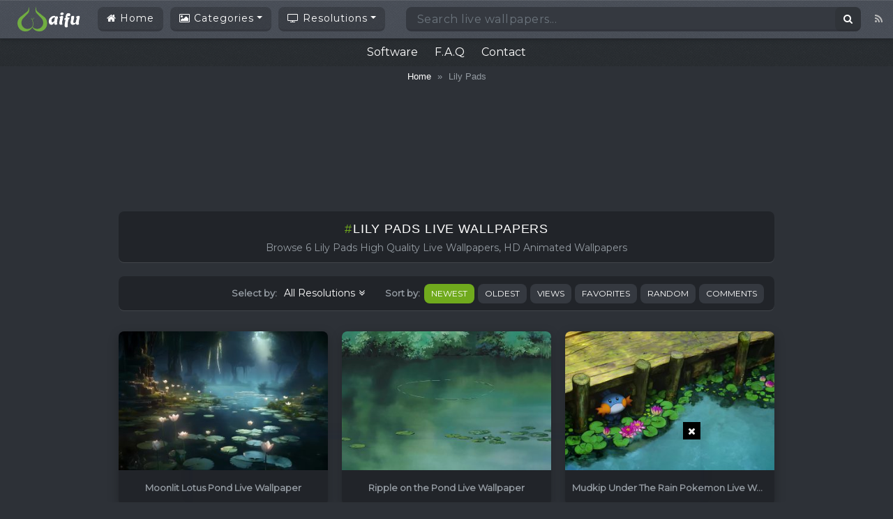

--- FILE ---
content_type: text/html; charset=UTF-8
request_url: https://wallpaperwaifu.com/tag/lily-pads/?alphabet_filter=X&archive_query
body_size: 20673
content:
<!DOCTYPE html>
<html class="h-100" lang="en-US" prefix="og: https://ogp.me/ns#">
<head>
	<meta charset="UTF-8">
	<meta name="viewport" content="width=device-width, initial-scale=1">
	
<!-- Search Engine Optimization by Rank Math - https://rankmath.com/ -->
<title>6+ Lily Pads Live Wallpapers, Animated Wallpapers - WallpaperWaifu</title>
<meta name="description" content="Checkout high quality Lily Pads - Free Live Wallpaper for Your Desktop PC. Download Animated Wallpaper, share and use by youself."/>
<meta name="robots" content="follow, index, max-snippet:-1, max-video-preview:-1, max-image-preview:large"/>
<link rel="canonical" href="https://wallpaperwaifu.com/tag/lily-pads/" />
<meta property="og:locale" content="en_US" />
<meta property="og:type" content="article" />
<meta property="og:title" content="6+ Lily Pads Live Wallpapers, Animated Wallpapers - WallpaperWaifu" />
<meta property="og:description" content="Checkout high quality Lily Pads - Free Live Wallpaper for Your Desktop PC. Download Animated Wallpaper, share and use by youself." />
<meta property="og:url" content="https://wallpaperwaifu.com/tag/lily-pads/" />
<meta property="og:site_name" content="WallpaperWaifu" />
<meta name="twitter:card" content="summary_large_image" />
<meta name="twitter:title" content="6+ Lily Pads Live Wallpapers, Animated Wallpapers - WallpaperWaifu" />
<meta name="twitter:description" content="Checkout high quality Lily Pads - Free Live Wallpaper for Your Desktop PC. Download Animated Wallpaper, share and use by youself." />
<meta name="twitter:label1" content="Posts" />
<meta name="twitter:data1" content="6" />
<script type="application/ld+json" class="rank-math-schema">{"@context":"https://schema.org","@graph":[{"@type":"Person","@id":"https://wallpaperwaifu.com/#person","name":"WallpaperWaifu"},{"@type":"WebSite","@id":"https://wallpaperwaifu.com/#website","url":"https://wallpaperwaifu.com","name":"WallpaperWaifu","publisher":{"@id":"https://wallpaperwaifu.com/#person"},"inLanguage":"en-US"},{"@type":"BreadcrumbList","@id":"https://wallpaperwaifu.com/tag/lily-pads/#breadcrumb","itemListElement":[{"@type":"ListItem","position":"1","item":{"@id":"https://wallpaperwaifu.com","name":"Home"}},{"@type":"ListItem","position":"2","item":{"@id":"https://wallpaperwaifu.com/tag/lily-pads/","name":"Lily Pads"}}]},{"@type":"CollectionPage","@id":"https://wallpaperwaifu.com/tag/lily-pads/#webpage","url":"https://wallpaperwaifu.com/tag/lily-pads/","name":"6+ Lily Pads Live Wallpapers, Animated Wallpapers - WallpaperWaifu","isPartOf":{"@id":"https://wallpaperwaifu.com/#website"},"inLanguage":"en-US","breadcrumb":{"@id":"https://wallpaperwaifu.com/tag/lily-pads/#breadcrumb"}}]}</script>
<!-- /Rank Math WordPress SEO plugin -->

<link rel='dns-prefetch' href='//cdnjs.cloudflare.com' />
<link rel='dns-prefetch' href='//fonts.googleapis.com' />
<link rel="alternate" type="application/rss+xml" title="WallpaperWaifu &raquo; Feed" href="https://wallpaperwaifu.com/feed/" />
<link rel="alternate" type="application/rss+xml" title="WallpaperWaifu &raquo; Comments Feed" href="https://wallpaperwaifu.com/comments/feed/" />
<script type="text/javascript" id="wpp-js" src="https://wallpaperwaifu.com/wp-content/plugins/wordpress-popular-posts/assets/js/wpp.min.js?ver=7.3.1" data-sampling="0" data-sampling-rate="100" data-api-url="https://wallpaperwaifu.com/wp-json/wordpress-popular-posts" data-post-id="0" data-token="fbf1991e02" data-lang="0" data-debug="0"></script>
<link rel="alternate" type="application/rss+xml" title="WallpaperWaifu &raquo; Lily Pads Tag Feed" href="https://wallpaperwaifu.com/tag/lily-pads/feed/" />
<script type="text/javascript">
/* <![CDATA[ */
window._wpemojiSettings = {"baseUrl":"https:\/\/s.w.org\/images\/core\/emoji\/15.0.3\/72x72\/","ext":".png","svgUrl":"https:\/\/s.w.org\/images\/core\/emoji\/15.0.3\/svg\/","svgExt":".svg","source":{"concatemoji":"https:\/\/wallpaperwaifu.com\/wp-includes\/js\/wp-emoji-release.min.js?ver=6.6.2"}};
/*! This file is auto-generated */
!function(i,n){var o,s,e;function c(e){try{var t={supportTests:e,timestamp:(new Date).valueOf()};sessionStorage.setItem(o,JSON.stringify(t))}catch(e){}}function p(e,t,n){e.clearRect(0,0,e.canvas.width,e.canvas.height),e.fillText(t,0,0);var t=new Uint32Array(e.getImageData(0,0,e.canvas.width,e.canvas.height).data),r=(e.clearRect(0,0,e.canvas.width,e.canvas.height),e.fillText(n,0,0),new Uint32Array(e.getImageData(0,0,e.canvas.width,e.canvas.height).data));return t.every(function(e,t){return e===r[t]})}function u(e,t,n){switch(t){case"flag":return n(e,"\ud83c\udff3\ufe0f\u200d\u26a7\ufe0f","\ud83c\udff3\ufe0f\u200b\u26a7\ufe0f")?!1:!n(e,"\ud83c\uddfa\ud83c\uddf3","\ud83c\uddfa\u200b\ud83c\uddf3")&&!n(e,"\ud83c\udff4\udb40\udc67\udb40\udc62\udb40\udc65\udb40\udc6e\udb40\udc67\udb40\udc7f","\ud83c\udff4\u200b\udb40\udc67\u200b\udb40\udc62\u200b\udb40\udc65\u200b\udb40\udc6e\u200b\udb40\udc67\u200b\udb40\udc7f");case"emoji":return!n(e,"\ud83d\udc26\u200d\u2b1b","\ud83d\udc26\u200b\u2b1b")}return!1}function f(e,t,n){var r="undefined"!=typeof WorkerGlobalScope&&self instanceof WorkerGlobalScope?new OffscreenCanvas(300,150):i.createElement("canvas"),a=r.getContext("2d",{willReadFrequently:!0}),o=(a.textBaseline="top",a.font="600 32px Arial",{});return e.forEach(function(e){o[e]=t(a,e,n)}),o}function t(e){var t=i.createElement("script");t.src=e,t.defer=!0,i.head.appendChild(t)}"undefined"!=typeof Promise&&(o="wpEmojiSettingsSupports",s=["flag","emoji"],n.supports={everything:!0,everythingExceptFlag:!0},e=new Promise(function(e){i.addEventListener("DOMContentLoaded",e,{once:!0})}),new Promise(function(t){var n=function(){try{var e=JSON.parse(sessionStorage.getItem(o));if("object"==typeof e&&"number"==typeof e.timestamp&&(new Date).valueOf()<e.timestamp+604800&&"object"==typeof e.supportTests)return e.supportTests}catch(e){}return null}();if(!n){if("undefined"!=typeof Worker&&"undefined"!=typeof OffscreenCanvas&&"undefined"!=typeof URL&&URL.createObjectURL&&"undefined"!=typeof Blob)try{var e="postMessage("+f.toString()+"("+[JSON.stringify(s),u.toString(),p.toString()].join(",")+"));",r=new Blob([e],{type:"text/javascript"}),a=new Worker(URL.createObjectURL(r),{name:"wpTestEmojiSupports"});return void(a.onmessage=function(e){c(n=e.data),a.terminate(),t(n)})}catch(e){}c(n=f(s,u,p))}t(n)}).then(function(e){for(var t in e)n.supports[t]=e[t],n.supports.everything=n.supports.everything&&n.supports[t],"flag"!==t&&(n.supports.everythingExceptFlag=n.supports.everythingExceptFlag&&n.supports[t]);n.supports.everythingExceptFlag=n.supports.everythingExceptFlag&&!n.supports.flag,n.DOMReady=!1,n.readyCallback=function(){n.DOMReady=!0}}).then(function(){return e}).then(function(){var e;n.supports.everything||(n.readyCallback(),(e=n.source||{}).concatemoji?t(e.concatemoji):e.wpemoji&&e.twemoji&&(t(e.twemoji),t(e.wpemoji)))}))}((window,document),window._wpemojiSettings);
/* ]]> */
</script>
<style id='wp-emoji-styles-inline-css' type='text/css'>

	img.wp-smiley, img.emoji {
		display: inline !important;
		border: none !important;
		box-shadow: none !important;
		height: 1em !important;
		width: 1em !important;
		margin: 0 0.07em !important;
		vertical-align: -0.1em !important;
		background: none !important;
		padding: 0 !important;
	}
</style>
<link rel='stylesheet' id='wp-block-library-css' href='https://wallpaperwaifu.com/wp-includes/css/dist/block-library/style.min.css?ver=6.6.2' type='text/css' media='all' />
<style id='classic-theme-styles-inline-css' type='text/css'>
/*! This file is auto-generated */
.wp-block-button__link{color:#fff;background-color:#32373c;border-radius:9999px;box-shadow:none;text-decoration:none;padding:calc(.667em + 2px) calc(1.333em + 2px);font-size:1.125em}.wp-block-file__button{background:#32373c;color:#fff;text-decoration:none}
</style>
<style id='global-styles-inline-css' type='text/css'>
:root{--wp--preset--aspect-ratio--square: 1;--wp--preset--aspect-ratio--4-3: 4/3;--wp--preset--aspect-ratio--3-4: 3/4;--wp--preset--aspect-ratio--3-2: 3/2;--wp--preset--aspect-ratio--2-3: 2/3;--wp--preset--aspect-ratio--16-9: 16/9;--wp--preset--aspect-ratio--9-16: 9/16;--wp--preset--color--black: #000000;--wp--preset--color--cyan-bluish-gray: #abb8c3;--wp--preset--color--white: #ffffff;--wp--preset--color--pale-pink: #f78da7;--wp--preset--color--vivid-red: #cf2e2e;--wp--preset--color--luminous-vivid-orange: #ff6900;--wp--preset--color--luminous-vivid-amber: #fcb900;--wp--preset--color--light-green-cyan: #7bdcb5;--wp--preset--color--vivid-green-cyan: #00d084;--wp--preset--color--pale-cyan-blue: #8ed1fc;--wp--preset--color--vivid-cyan-blue: #0693e3;--wp--preset--color--vivid-purple: #9b51e0;--wp--preset--gradient--vivid-cyan-blue-to-vivid-purple: linear-gradient(135deg,rgba(6,147,227,1) 0%,rgb(155,81,224) 100%);--wp--preset--gradient--light-green-cyan-to-vivid-green-cyan: linear-gradient(135deg,rgb(122,220,180) 0%,rgb(0,208,130) 100%);--wp--preset--gradient--luminous-vivid-amber-to-luminous-vivid-orange: linear-gradient(135deg,rgba(252,185,0,1) 0%,rgba(255,105,0,1) 100%);--wp--preset--gradient--luminous-vivid-orange-to-vivid-red: linear-gradient(135deg,rgba(255,105,0,1) 0%,rgb(207,46,46) 100%);--wp--preset--gradient--very-light-gray-to-cyan-bluish-gray: linear-gradient(135deg,rgb(238,238,238) 0%,rgb(169,184,195) 100%);--wp--preset--gradient--cool-to-warm-spectrum: linear-gradient(135deg,rgb(74,234,220) 0%,rgb(151,120,209) 20%,rgb(207,42,186) 40%,rgb(238,44,130) 60%,rgb(251,105,98) 80%,rgb(254,248,76) 100%);--wp--preset--gradient--blush-light-purple: linear-gradient(135deg,rgb(255,206,236) 0%,rgb(152,150,240) 100%);--wp--preset--gradient--blush-bordeaux: linear-gradient(135deg,rgb(254,205,165) 0%,rgb(254,45,45) 50%,rgb(107,0,62) 100%);--wp--preset--gradient--luminous-dusk: linear-gradient(135deg,rgb(255,203,112) 0%,rgb(199,81,192) 50%,rgb(65,88,208) 100%);--wp--preset--gradient--pale-ocean: linear-gradient(135deg,rgb(255,245,203) 0%,rgb(182,227,212) 50%,rgb(51,167,181) 100%);--wp--preset--gradient--electric-grass: linear-gradient(135deg,rgb(202,248,128) 0%,rgb(113,206,126) 100%);--wp--preset--gradient--midnight: linear-gradient(135deg,rgb(2,3,129) 0%,rgb(40,116,252) 100%);--wp--preset--font-size--small: 13px;--wp--preset--font-size--medium: 20px;--wp--preset--font-size--large: 36px;--wp--preset--font-size--x-large: 42px;--wp--preset--spacing--20: 0.44rem;--wp--preset--spacing--30: 0.67rem;--wp--preset--spacing--40: 1rem;--wp--preset--spacing--50: 1.5rem;--wp--preset--spacing--60: 2.25rem;--wp--preset--spacing--70: 3.38rem;--wp--preset--spacing--80: 5.06rem;--wp--preset--shadow--natural: 6px 6px 9px rgba(0, 0, 0, 0.2);--wp--preset--shadow--deep: 12px 12px 50px rgba(0, 0, 0, 0.4);--wp--preset--shadow--sharp: 6px 6px 0px rgba(0, 0, 0, 0.2);--wp--preset--shadow--outlined: 6px 6px 0px -3px rgba(255, 255, 255, 1), 6px 6px rgba(0, 0, 0, 1);--wp--preset--shadow--crisp: 6px 6px 0px rgba(0, 0, 0, 1);}:where(.is-layout-flex){gap: 0.5em;}:where(.is-layout-grid){gap: 0.5em;}body .is-layout-flex{display: flex;}.is-layout-flex{flex-wrap: wrap;align-items: center;}.is-layout-flex > :is(*, div){margin: 0;}body .is-layout-grid{display: grid;}.is-layout-grid > :is(*, div){margin: 0;}:where(.wp-block-columns.is-layout-flex){gap: 2em;}:where(.wp-block-columns.is-layout-grid){gap: 2em;}:where(.wp-block-post-template.is-layout-flex){gap: 1.25em;}:where(.wp-block-post-template.is-layout-grid){gap: 1.25em;}.has-black-color{color: var(--wp--preset--color--black) !important;}.has-cyan-bluish-gray-color{color: var(--wp--preset--color--cyan-bluish-gray) !important;}.has-white-color{color: var(--wp--preset--color--white) !important;}.has-pale-pink-color{color: var(--wp--preset--color--pale-pink) !important;}.has-vivid-red-color{color: var(--wp--preset--color--vivid-red) !important;}.has-luminous-vivid-orange-color{color: var(--wp--preset--color--luminous-vivid-orange) !important;}.has-luminous-vivid-amber-color{color: var(--wp--preset--color--luminous-vivid-amber) !important;}.has-light-green-cyan-color{color: var(--wp--preset--color--light-green-cyan) !important;}.has-vivid-green-cyan-color{color: var(--wp--preset--color--vivid-green-cyan) !important;}.has-pale-cyan-blue-color{color: var(--wp--preset--color--pale-cyan-blue) !important;}.has-vivid-cyan-blue-color{color: var(--wp--preset--color--vivid-cyan-blue) !important;}.has-vivid-purple-color{color: var(--wp--preset--color--vivid-purple) !important;}.has-black-background-color{background-color: var(--wp--preset--color--black) !important;}.has-cyan-bluish-gray-background-color{background-color: var(--wp--preset--color--cyan-bluish-gray) !important;}.has-white-background-color{background-color: var(--wp--preset--color--white) !important;}.has-pale-pink-background-color{background-color: var(--wp--preset--color--pale-pink) !important;}.has-vivid-red-background-color{background-color: var(--wp--preset--color--vivid-red) !important;}.has-luminous-vivid-orange-background-color{background-color: var(--wp--preset--color--luminous-vivid-orange) !important;}.has-luminous-vivid-amber-background-color{background-color: var(--wp--preset--color--luminous-vivid-amber) !important;}.has-light-green-cyan-background-color{background-color: var(--wp--preset--color--light-green-cyan) !important;}.has-vivid-green-cyan-background-color{background-color: var(--wp--preset--color--vivid-green-cyan) !important;}.has-pale-cyan-blue-background-color{background-color: var(--wp--preset--color--pale-cyan-blue) !important;}.has-vivid-cyan-blue-background-color{background-color: var(--wp--preset--color--vivid-cyan-blue) !important;}.has-vivid-purple-background-color{background-color: var(--wp--preset--color--vivid-purple) !important;}.has-black-border-color{border-color: var(--wp--preset--color--black) !important;}.has-cyan-bluish-gray-border-color{border-color: var(--wp--preset--color--cyan-bluish-gray) !important;}.has-white-border-color{border-color: var(--wp--preset--color--white) !important;}.has-pale-pink-border-color{border-color: var(--wp--preset--color--pale-pink) !important;}.has-vivid-red-border-color{border-color: var(--wp--preset--color--vivid-red) !important;}.has-luminous-vivid-orange-border-color{border-color: var(--wp--preset--color--luminous-vivid-orange) !important;}.has-luminous-vivid-amber-border-color{border-color: var(--wp--preset--color--luminous-vivid-amber) !important;}.has-light-green-cyan-border-color{border-color: var(--wp--preset--color--light-green-cyan) !important;}.has-vivid-green-cyan-border-color{border-color: var(--wp--preset--color--vivid-green-cyan) !important;}.has-pale-cyan-blue-border-color{border-color: var(--wp--preset--color--pale-cyan-blue) !important;}.has-vivid-cyan-blue-border-color{border-color: var(--wp--preset--color--vivid-cyan-blue) !important;}.has-vivid-purple-border-color{border-color: var(--wp--preset--color--vivid-purple) !important;}.has-vivid-cyan-blue-to-vivid-purple-gradient-background{background: var(--wp--preset--gradient--vivid-cyan-blue-to-vivid-purple) !important;}.has-light-green-cyan-to-vivid-green-cyan-gradient-background{background: var(--wp--preset--gradient--light-green-cyan-to-vivid-green-cyan) !important;}.has-luminous-vivid-amber-to-luminous-vivid-orange-gradient-background{background: var(--wp--preset--gradient--luminous-vivid-amber-to-luminous-vivid-orange) !important;}.has-luminous-vivid-orange-to-vivid-red-gradient-background{background: var(--wp--preset--gradient--luminous-vivid-orange-to-vivid-red) !important;}.has-very-light-gray-to-cyan-bluish-gray-gradient-background{background: var(--wp--preset--gradient--very-light-gray-to-cyan-bluish-gray) !important;}.has-cool-to-warm-spectrum-gradient-background{background: var(--wp--preset--gradient--cool-to-warm-spectrum) !important;}.has-blush-light-purple-gradient-background{background: var(--wp--preset--gradient--blush-light-purple) !important;}.has-blush-bordeaux-gradient-background{background: var(--wp--preset--gradient--blush-bordeaux) !important;}.has-luminous-dusk-gradient-background{background: var(--wp--preset--gradient--luminous-dusk) !important;}.has-pale-ocean-gradient-background{background: var(--wp--preset--gradient--pale-ocean) !important;}.has-electric-grass-gradient-background{background: var(--wp--preset--gradient--electric-grass) !important;}.has-midnight-gradient-background{background: var(--wp--preset--gradient--midnight) !important;}.has-small-font-size{font-size: var(--wp--preset--font-size--small) !important;}.has-medium-font-size{font-size: var(--wp--preset--font-size--medium) !important;}.has-large-font-size{font-size: var(--wp--preset--font-size--large) !important;}.has-x-large-font-size{font-size: var(--wp--preset--font-size--x-large) !important;}
:where(.wp-block-post-template.is-layout-flex){gap: 1.25em;}:where(.wp-block-post-template.is-layout-grid){gap: 1.25em;}
:where(.wp-block-columns.is-layout-flex){gap: 2em;}:where(.wp-block-columns.is-layout-grid){gap: 2em;}
:root :where(.wp-block-pullquote){font-size: 1.5em;line-height: 1.6;}
</style>
<link rel='stylesheet' id='contact-form-7-css' href='https://wallpaperwaifu.com/wp-content/plugins/contact-form-7/includes/css/styles.css?ver=6.0.6' type='text/css' media='all' />
<link rel='stylesheet' id='scroll-top-css-css' href='https://wallpaperwaifu.com/wp-content/plugins/scroll-top/assets/css/scroll-top.css?ver=1.5.5' type='text/css' media='all' />
<link rel='stylesheet' id='wp-ulike-css' href='https://wallpaperwaifu.com/wp-content/plugins/wp-ulike/assets/css/wp-ulike.min.css?ver=4.7.5' type='text/css' media='all' />
<link rel='stylesheet' id='wordpress-popular-posts-css-css' href='https://wallpaperwaifu.com/wp-content/plugins/wordpress-popular-posts/assets/css/wpp.css?ver=7.3.1' type='text/css' media='all' />
<link rel='stylesheet' id='bootstrap-css' href='https://wallpaperwaifu.com/wp-content/themes/videotube/assets/css/bootstrap.min.css?ver=1729273408' type='text/css' media='all' />
<link rel='stylesheet' id='videotube-style-css' href='https://wallpaperwaifu.com/wp-content/themes/videotube/style.css?ver=1675929060' type='text/css' media='all' />
<link rel='stylesheet' id='videotube-child-style-css' href='https://wallpaperwaifu.com/wp-content/themes/videotube-child/style.css?ver=1741855399' type='text/css' media='all' />
<link rel='stylesheet' id='fontawesome-css' href='https://wallpaperwaifu.com/wp-content/themes/videotube/assets/css/all.min.css?ver=6.6.2' type='text/css' media='all' />
<link rel='stylesheet' id='fontawesome-solid-css' href='https://wallpaperwaifu.com/wp-content/themes/videotube/assets/css/solid.min.css?ver=6.6.2' type='text/css' media='all' />
<link rel='stylesheet' id='google-font-css' href='//fonts.googleapis.com/css?family=Lato%3A300%2C400%2C700%2C900&#038;ver=6.6.2' type='text/css' media='all' />
<link rel='stylesheet' id='wpc-filter-everything-css' href='https://wallpaperwaifu.com/wp-content/plugins/filter-everything/assets/css/filter-everything.min.css?ver=1.8.8' type='text/css' media='all' />
<link rel='stylesheet' id='wpc-filter-everything-custom-css' href='https://wallpaperwaifu.com/wp-content/uploads/cache/filter-everything/7c323da4c53272455b8b9d43f9be2859.css?ver=6.6.2' type='text/css' media='all' />
<script type="text/javascript" src="https://wallpaperwaifu.com/wp-includes/js/jquery/jquery.min.js?ver=3.7.1" id="jquery-core-js"></script>
<script type="text/javascript" src="https://wallpaperwaifu.com/wp-includes/js/jquery/jquery-migrate.min.js?ver=3.4.1" id="jquery-migrate-js"></script>
<script type="text/javascript" src="https://wallpaperwaifu.com/wp-content/themes/videotube-child/js/lazysizes.min.js?ver=6.6.2" id="lazysizes-min-js-js"></script>
<script type="text/javascript" src="https://cdnjs.cloudflare.com/ajax/libs/jquery/3.6.0/jquery.min.js?ver=6.6.2" id="jquery-min-js-js"></script>
<script type="text/javascript" src="https://wallpaperwaifu.com/wp-content/themes/videotube-child/js/wfplayer.min.js?ver=6.6.2" id="wfplayer-min-js-js"></script>
<link rel="https://api.w.org/" href="https://wallpaperwaifu.com/wp-json/" /><link rel="alternate" title="JSON" type="application/json" href="https://wallpaperwaifu.com/wp-json/wp/v2/tags/1858" /><link rel="EditURI" type="application/rsd+xml" title="RSD" href="https://wallpaperwaifu.com/xmlrpc.php?rsd" />
<meta name="generator" content="WordPress 6.6.2" />
<!-- Scroll To Top -->
<style id="scrolltop-custom-style">
		#scrollUp {border-radius:3px;opacity:0.7;bottom:20px;right:20px;background:#000000;;}
		#scrollUp:hover{opacity:1;}
        .top-icon{stroke:#ffffff;}
        
		#scrollUp { opacity: 0.5; }
		</style>
<!-- End Scroll Top - https://wordpress.org/plugins/scroll-top/ -->
            <style id="wpp-loading-animation-styles">@-webkit-keyframes bgslide{from{background-position-x:0}to{background-position-x:-200%}}@keyframes bgslide{from{background-position-x:0}to{background-position-x:-200%}}.wpp-widget-block-placeholder,.wpp-shortcode-placeholder{margin:0 auto;width:60px;height:3px;background:#dd3737;background:linear-gradient(90deg,#dd3737 0%,#571313 10%,#dd3737 100%);background-size:200% auto;border-radius:3px;-webkit-animation:bgslide 1s infinite linear;animation:bgslide 1s infinite linear}</style>
            <style type="text/css" id="filter-everything-inline-css">.wpc-orderby-select{width:100%}.wpc-filters-open-button-container{display:none}.wpc-debug-message{padding:16px;font-size:14px;border:1px dashed #ccc;margin-bottom:20px}.wpc-debug-title{visibility:hidden}.wpc-button-inner,.wpc-chip-content{display:flex;align-items:center}.wpc-icon-html-wrapper{position:relative;margin-right:10px;top:2px}.wpc-icon-html-wrapper span{display:block;height:1px;width:18px;border-radius:3px;background:#2c2d33;margin-bottom:4px;position:relative}span.wpc-icon-line-1:after,span.wpc-icon-line-2:after,span.wpc-icon-line-3:after{content:"";display:block;width:3px;height:3px;border:1px solid #2c2d33;background-color:#fff;position:absolute;top:-2px;box-sizing:content-box}span.wpc-icon-line-3:after{border-radius:50%;left:2px}span.wpc-icon-line-1:after{border-radius:50%;left:5px}span.wpc-icon-line-2:after{border-radius:50%;left:12px}body .wpc-filters-open-button-container a.wpc-filters-open-widget,body .wpc-filters-open-button-container a.wpc-open-close-filters-button{display:inline-block;text-align:left;border:1px solid #2c2d33;border-radius:2px;line-height:1.5;padding:7px 12px;background-color:transparent;color:#2c2d33;box-sizing:border-box;text-decoration:none!important;font-weight:400;transition:none;position:relative}@media screen and (max-width:768px){.wpc_show_bottom_widget .wpc-filters-open-button-container,.wpc_show_open_close_button .wpc-filters-open-button-container{display:block}.wpc_show_bottom_widget .wpc-filters-open-button-container{margin-top:1em;margin-bottom:1em}}</style>
<link rel="icon" href="https://wallpaperwaifu.com/wp-content/uploads/2020/08/cropped-icon-wallpaperwaifu.com_-32x32.png" sizes="32x32" />
<link rel="icon" href="https://wallpaperwaifu.com/wp-content/uploads/2020/08/cropped-icon-wallpaperwaifu.com_-192x192.png" sizes="192x192" />
<link rel="apple-touch-icon" href="https://wallpaperwaifu.com/wp-content/uploads/2020/08/cropped-icon-wallpaperwaifu.com_-180x180.png" />
<meta name="msapplication-TileImage" content="https://wallpaperwaifu.com/wp-content/uploads/2020/08/cropped-icon-wallpaperwaifu.com_-270x270.png" />
	<link rel="stylesheet" href="https://cdnjs.cloudflare.com/ajax/libs/OwlCarousel2/2.3.4/assets/owl.carousel.min.css">
	<link rel="stylesheet" href="https://cdnjs.cloudflare.com/ajax/libs/font-awesome/4.7.0/css/font-awesome.min.css">
	<link href='https://fonts.googleapis.com/css?family=Montserrat' rel='stylesheet'>
	
    <!-- Google tag (gtag.js) -->
    <script async src="https://www.googletagmanager.com/gtag/js?id=G-YGBK7FWESM"></script>
    <script>
      window.dataLayer = window.dataLayer || [];
      function gtag(){dataLayer.push(arguments);}
      gtag('js', new Date());

      gtag('config', 'G-YGBK7FWESM');
    </script>
    <!-- google adsense library -->
	<script async src="https://pagead2.googlesyndication.com/pagead/js/adsbygoogle.js?client=ca-pub-3702276799120512"
     crossorigin="anonymous"></script>

    <!-- Global Ad Blocking Recovery -->
    <script async src="https://fundingchoicesmessages.google.com/i/pub-3702276799120512?ers=1"></script><script>(function() {function signalGooglefcPresent() {if (!window.frames['googlefcPresent']) {if (document.body) {const iframe = document.createElement('iframe'); iframe.style = 'width: 0; height: 0; border: none; z-index: -1000; left: -1000px; top: -1000px;'; iframe.style.display = 'none'; iframe.name = 'googlefcPresent'; document.body.appendChild(iframe);} else {setTimeout(signalGooglefcPresent, 0);}}}signalGooglefcPresent();})();</script>

<script>(function(){'use strict';function aa(a){var b=0;return function(){return b<a.length?{done:!1,value:a[b++]}:{done:!0}}}var ba=typeof Object.defineProperties=="function"?Object.defineProperty:function(a,b,c){if(a==Array.prototype||a==Object.prototype)return a;a[b]=c.value;return a};
function ca(a){a=["object"==typeof globalThis&&globalThis,a,"object"==typeof window&&window,"object"==typeof self&&self,"object"==typeof global&&global];for(var b=0;b<a.length;++b){var c=a[b];if(c&&c.Math==Math)return c}throw Error("Cannot find global object");}var da=ca(this);function l(a,b){if(b)a:{var c=da;a=a.split(".");for(var d=0;d<a.length-1;d++){var e=a[d];if(!(e in c))break a;c=c[e]}a=a[a.length-1];d=c[a];b=b(d);b!=d&&b!=null&&ba(c,a,{configurable:!0,writable:!0,value:b})}}
function ea(a){return a.raw=a}function n(a){var b=typeof Symbol!="undefined"&&Symbol.iterator&&a[Symbol.iterator];if(b)return b.call(a);if(typeof a.length=="number")return{next:aa(a)};throw Error(String(a)+" is not an iterable or ArrayLike");}function fa(a){for(var b,c=[];!(b=a.next()).done;)c.push(b.value);return c}var ha=typeof Object.create=="function"?Object.create:function(a){function b(){}b.prototype=a;return new b},p;
if(typeof Object.setPrototypeOf=="function")p=Object.setPrototypeOf;else{var q;a:{var ja={a:!0},ka={};try{ka.__proto__=ja;q=ka.a;break a}catch(a){}q=!1}p=q?function(a,b){a.__proto__=b;if(a.__proto__!==b)throw new TypeError(a+" is not extensible");return a}:null}var la=p;
function t(a,b){a.prototype=ha(b.prototype);a.prototype.constructor=a;if(la)la(a,b);else for(var c in b)if(c!="prototype")if(Object.defineProperties){var d=Object.getOwnPropertyDescriptor(b,c);d&&Object.defineProperty(a,c,d)}else a[c]=b[c];a.A=b.prototype}function ma(){for(var a=Number(this),b=[],c=a;c<arguments.length;c++)b[c-a]=arguments[c];return b}l("Object.is",function(a){return a?a:function(b,c){return b===c?b!==0||1/b===1/c:b!==b&&c!==c}});
l("Array.prototype.includes",function(a){return a?a:function(b,c){var d=this;d instanceof String&&(d=String(d));var e=d.length;c=c||0;for(c<0&&(c=Math.max(c+e,0));c<e;c++){var f=d[c];if(f===b||Object.is(f,b))return!0}return!1}});
l("String.prototype.includes",function(a){return a?a:function(b,c){if(this==null)throw new TypeError("The 'this' value for String.prototype.includes must not be null or undefined");if(b instanceof RegExp)throw new TypeError("First argument to String.prototype.includes must not be a regular expression");return this.indexOf(b,c||0)!==-1}});l("Number.MAX_SAFE_INTEGER",function(){return 9007199254740991});
l("Number.isFinite",function(a){return a?a:function(b){return typeof b!=="number"?!1:!isNaN(b)&&b!==Infinity&&b!==-Infinity}});l("Number.isInteger",function(a){return a?a:function(b){return Number.isFinite(b)?b===Math.floor(b):!1}});l("Number.isSafeInteger",function(a){return a?a:function(b){return Number.isInteger(b)&&Math.abs(b)<=Number.MAX_SAFE_INTEGER}});
l("Math.trunc",function(a){return a?a:function(b){b=Number(b);if(isNaN(b)||b===Infinity||b===-Infinity||b===0)return b;var c=Math.floor(Math.abs(b));return b<0?-c:c}});/*

 Copyright The Closure Library Authors.
 SPDX-License-Identifier: Apache-2.0
*/
var u=this||self;function v(a,b){a:{var c=["CLOSURE_FLAGS"];for(var d=u,e=0;e<c.length;e++)if(d=d[c[e]],d==null){c=null;break a}c=d}a=c&&c[a];return a!=null?a:b}function w(a){return a};function na(a){u.setTimeout(function(){throw a;},0)};var oa=v(610401301,!1),pa=v(188588736,!0),qa=v(645172343,v(1,!0));var x,ra=u.navigator;x=ra?ra.userAgentData||null:null;function z(a){return oa?x?x.brands.some(function(b){return(b=b.brand)&&b.indexOf(a)!=-1}):!1:!1}function A(a){var b;a:{if(b=u.navigator)if(b=b.userAgent)break a;b=""}return b.indexOf(a)!=-1};function B(){return oa?!!x&&x.brands.length>0:!1}function C(){return B()?z("Chromium"):(A("Chrome")||A("CriOS"))&&!(B()?0:A("Edge"))||A("Silk")};var sa=B()?!1:A("Trident")||A("MSIE");!A("Android")||C();C();A("Safari")&&(C()||(B()?0:A("Coast"))||(B()?0:A("Opera"))||(B()?0:A("Edge"))||(B()?z("Microsoft Edge"):A("Edg/"))||B()&&z("Opera"));var ta={},D=null;var ua=typeof Uint8Array!=="undefined",va=!sa&&typeof btoa==="function";var wa;function E(){return typeof BigInt==="function"};var F=typeof Symbol==="function"&&typeof Symbol()==="symbol";function xa(a){return typeof Symbol==="function"&&typeof Symbol()==="symbol"?Symbol():a}var G=xa(),ya=xa("2ex");var za=F?function(a,b){a[G]|=b}:function(a,b){a.g!==void 0?a.g|=b:Object.defineProperties(a,{g:{value:b,configurable:!0,writable:!0,enumerable:!1}})},H=F?function(a){return a[G]|0}:function(a){return a.g|0},I=F?function(a){return a[G]}:function(a){return a.g},J=F?function(a,b){a[G]=b}:function(a,b){a.g!==void 0?a.g=b:Object.defineProperties(a,{g:{value:b,configurable:!0,writable:!0,enumerable:!1}})};function Aa(a,b){J(b,(a|0)&-14591)}function Ba(a,b){J(b,(a|34)&-14557)};var K={},Ca={};function Da(a){return!(!a||typeof a!=="object"||a.g!==Ca)}function Ea(a){return a!==null&&typeof a==="object"&&!Array.isArray(a)&&a.constructor===Object}function L(a,b,c){if(!Array.isArray(a)||a.length)return!1;var d=H(a);if(d&1)return!0;if(!(b&&(Array.isArray(b)?b.includes(c):b.has(c))))return!1;J(a,d|1);return!0};var M=0,N=0;function Fa(a){var b=a>>>0;M=b;N=(a-b)/4294967296>>>0}function Ga(a){if(a<0){Fa(-a);var b=n(Ha(M,N));a=b.next().value;b=b.next().value;M=a>>>0;N=b>>>0}else Fa(a)}function Ia(a,b){b>>>=0;a>>>=0;if(b<=2097151)var c=""+(4294967296*b+a);else E()?c=""+(BigInt(b)<<BigInt(32)|BigInt(a)):(c=(a>>>24|b<<8)&16777215,b=b>>16&65535,a=(a&16777215)+c*6777216+b*6710656,c+=b*8147497,b*=2,a>=1E7&&(c+=a/1E7>>>0,a%=1E7),c>=1E7&&(b+=c/1E7>>>0,c%=1E7),c=b+Ja(c)+Ja(a));return c}
function Ja(a){a=String(a);return"0000000".slice(a.length)+a}function Ha(a,b){b=~b;a?a=~a+1:b+=1;return[a,b]};var Ka=/^-?([1-9][0-9]*|0)(\.[0-9]+)?$/;var O;function La(a,b){O=b;a=new a(b);O=void 0;return a}
function P(a,b,c){a==null&&(a=O);O=void 0;if(a==null){var d=96;c?(a=[c],d|=512):a=[];b&&(d=d&-16760833|(b&1023)<<14)}else{if(!Array.isArray(a))throw Error("narr");d=H(a);if(d&2048)throw Error("farr");if(d&64)return a;d|=64;if(c&&(d|=512,c!==a[0]))throw Error("mid");a:{c=a;var e=c.length;if(e){var f=e-1;if(Ea(c[f])){d|=256;b=f-(+!!(d&512)-1);if(b>=1024)throw Error("pvtlmt");d=d&-16760833|(b&1023)<<14;break a}}if(b){b=Math.max(b,e-(+!!(d&512)-1));if(b>1024)throw Error("spvt");d=d&-16760833|(b&1023)<<
14}}}J(a,d);return a};function Ma(a){switch(typeof a){case "number":return isFinite(a)?a:String(a);case "boolean":return a?1:0;case "object":if(a)if(Array.isArray(a)){if(L(a,void 0,0))return}else if(ua&&a!=null&&a instanceof Uint8Array){if(va){for(var b="",c=0,d=a.length-10240;c<d;)b+=String.fromCharCode.apply(null,a.subarray(c,c+=10240));b+=String.fromCharCode.apply(null,c?a.subarray(c):a);a=btoa(b)}else{b===void 0&&(b=0);if(!D){D={};c="ABCDEFGHIJKLMNOPQRSTUVWXYZabcdefghijklmnopqrstuvwxyz0123456789".split("");d=["+/=",
"+/","-_=","-_.","-_"];for(var e=0;e<5;e++){var f=c.concat(d[e].split(""));ta[e]=f;for(var g=0;g<f.length;g++){var h=f[g];D[h]===void 0&&(D[h]=g)}}}b=ta[b];c=Array(Math.floor(a.length/3));d=b[64]||"";for(e=f=0;f<a.length-2;f+=3){var k=a[f],m=a[f+1];h=a[f+2];g=b[k>>2];k=b[(k&3)<<4|m>>4];m=b[(m&15)<<2|h>>6];h=b[h&63];c[e++]=g+k+m+h}g=0;h=d;switch(a.length-f){case 2:g=a[f+1],h=b[(g&15)<<2]||d;case 1:a=a[f],c[e]=b[a>>2]+b[(a&3)<<4|g>>4]+h+d}a=c.join("")}return a}}return a};function Na(a,b,c){a=Array.prototype.slice.call(a);var d=a.length,e=b&256?a[d-1]:void 0;d+=e?-1:0;for(b=b&512?1:0;b<d;b++)a[b]=c(a[b]);if(e){b=a[b]={};for(var f in e)Object.prototype.hasOwnProperty.call(e,f)&&(b[f]=c(e[f]))}return a}function Oa(a,b,c,d,e){if(a!=null){if(Array.isArray(a))a=L(a,void 0,0)?void 0:e&&H(a)&2?a:Pa(a,b,c,d!==void 0,e);else if(Ea(a)){var f={},g;for(g in a)Object.prototype.hasOwnProperty.call(a,g)&&(f[g]=Oa(a[g],b,c,d,e));a=f}else a=b(a,d);return a}}
function Pa(a,b,c,d,e){var f=d||c?H(a):0;d=d?!!(f&32):void 0;a=Array.prototype.slice.call(a);for(var g=0;g<a.length;g++)a[g]=Oa(a[g],b,c,d,e);c&&c(f,a);return a}function Qa(a){return a.s===K?a.toJSON():Ma(a)};function Ra(a,b,c){c=c===void 0?Ba:c;if(a!=null){if(ua&&a instanceof Uint8Array)return b?a:new Uint8Array(a);if(Array.isArray(a)){var d=H(a);if(d&2)return a;b&&(b=d===0||!!(d&32)&&!(d&64||!(d&16)));return b?(J(a,(d|34)&-12293),a):Pa(a,Ra,d&4?Ba:c,!0,!0)}a.s===K&&(c=a.h,d=I(c),a=d&2?a:La(a.constructor,Sa(c,d,!0)));return a}}function Sa(a,b,c){var d=c||b&2?Ba:Aa,e=!!(b&32);a=Na(a,b,function(f){return Ra(f,e,d)});za(a,32|(c?2:0));return a};function Ta(a,b){a=a.h;return Ua(a,I(a),b)}function Va(a,b,c,d){b=d+(+!!(b&512)-1);if(!(b<0||b>=a.length||b>=c))return a[b]}
function Ua(a,b,c,d){if(c===-1)return null;var e=b>>14&1023||536870912;if(c>=e){if(b&256)return a[a.length-1][c]}else{var f=a.length;if(d&&b&256&&(d=a[f-1][c],d!=null)){if(Va(a,b,e,c)&&ya!=null){var g;a=(g=wa)!=null?g:wa={};g=a[ya]||0;g>=4||(a[ya]=g+1,g=Error(),g.__closure__error__context__984382||(g.__closure__error__context__984382={}),g.__closure__error__context__984382.severity="incident",na(g))}return d}return Va(a,b,e,c)}}
function Wa(a,b,c,d,e){var f=b>>14&1023||536870912;if(c>=f||e&&!qa){var g=b;if(b&256)e=a[a.length-1];else{if(d==null)return;e=a[f+(+!!(b&512)-1)]={};g|=256}e[c]=d;c<f&&(a[c+(+!!(b&512)-1)]=void 0);g!==b&&J(a,g)}else a[c+(+!!(b&512)-1)]=d,b&256&&(a=a[a.length-1],c in a&&delete a[c])}
function Xa(a,b){var c=Ya;var d=d===void 0?!1:d;var e=a.h;var f=I(e),g=Ua(e,f,b,d);if(g!=null&&typeof g==="object"&&g.s===K)c=g;else if(Array.isArray(g)){var h=H(g),k=h;k===0&&(k|=f&32);k|=f&2;k!==h&&J(g,k);c=new c(g)}else c=void 0;c!==g&&c!=null&&Wa(e,f,b,c,d);e=c;if(e==null)return e;a=a.h;f=I(a);f&2||(g=e,c=g.h,h=I(c),g=h&2?La(g.constructor,Sa(c,h,!1)):g,g!==e&&(e=g,Wa(a,f,b,e,d)));return e}function Za(a,b){a=Ta(a,b);return a==null||typeof a==="string"?a:void 0}
function $a(a,b){var c=c===void 0?0:c;a=Ta(a,b);if(a!=null)if(b=typeof a,b==="number"?Number.isFinite(a):b!=="string"?0:Ka.test(a))if(typeof a==="number"){if(a=Math.trunc(a),!Number.isSafeInteger(a)){Ga(a);b=M;var d=N;if(a=d&2147483648)b=~b+1>>>0,d=~d>>>0,b==0&&(d=d+1>>>0);b=d*4294967296+(b>>>0);a=a?-b:b}}else if(b=Math.trunc(Number(a)),Number.isSafeInteger(b))a=String(b);else{if(b=a.indexOf("."),b!==-1&&(a=a.substring(0,b)),!(a[0]==="-"?a.length<20||a.length===20&&Number(a.substring(0,7))>-922337:
a.length<19||a.length===19&&Number(a.substring(0,6))<922337)){if(a.length<16)Ga(Number(a));else if(E())a=BigInt(a),M=Number(a&BigInt(4294967295))>>>0,N=Number(a>>BigInt(32)&BigInt(4294967295));else{b=+(a[0]==="-");N=M=0;d=a.length;for(var e=b,f=(d-b)%6+b;f<=d;e=f,f+=6)e=Number(a.slice(e,f)),N*=1E6,M=M*1E6+e,M>=4294967296&&(N+=Math.trunc(M/4294967296),N>>>=0,M>>>=0);b&&(b=n(Ha(M,N)),a=b.next().value,b=b.next().value,M=a,N=b)}a=M;b=N;b&2147483648?E()?a=""+(BigInt(b|0)<<BigInt(32)|BigInt(a>>>0)):(b=
n(Ha(a,b)),a=b.next().value,b=b.next().value,a="-"+Ia(a,b)):a=Ia(a,b)}}else a=void 0;return a!=null?a:c}function R(a,b){var c=c===void 0?"":c;a=Za(a,b);return a!=null?a:c};var S;function T(a,b,c){this.h=P(a,b,c)}T.prototype.toJSON=function(){return ab(this)};T.prototype.s=K;T.prototype.toString=function(){try{return S=!0,ab(this).toString()}finally{S=!1}};
function ab(a){var b=S?a.h:Pa(a.h,Qa,void 0,void 0,!1);var c=!S;var d=pa?void 0:a.constructor.v;var e=I(c?a.h:b);if(a=b.length){var f=b[a-1],g=Ea(f);g?a--:f=void 0;e=+!!(e&512)-1;var h=b;if(g){b:{var k=f;var m={};g=!1;if(k)for(var r in k)if(Object.prototype.hasOwnProperty.call(k,r))if(isNaN(+r))m[r]=k[r];else{var y=k[r];Array.isArray(y)&&(L(y,d,+r)||Da(y)&&y.size===0)&&(y=null);y==null&&(g=!0);y!=null&&(m[r]=y)}if(g){for(var Q in m)break b;m=null}else m=k}k=m==null?f!=null:m!==f}for(var ia;a>0;a--){Q=
a-1;r=h[Q];Q-=e;if(!(r==null||L(r,d,Q)||Da(r)&&r.size===0))break;ia=!0}if(h!==b||k||ia){if(!c)h=Array.prototype.slice.call(h,0,a);else if(ia||k||m)h.length=a;m&&h.push(m)}b=h}return b};function bb(a){return function(b){if(b==null||b=="")b=new a;else{b=JSON.parse(b);if(!Array.isArray(b))throw Error("dnarr");za(b,32);b=La(a,b)}return b}};function cb(a){this.h=P(a)}t(cb,T);var db=bb(cb);var U;function V(a){this.g=a}V.prototype.toString=function(){return this.g+""};var eb={};function fb(a){if(U===void 0){var b=null;var c=u.trustedTypes;if(c&&c.createPolicy){try{b=c.createPolicy("goog#html",{createHTML:w,createScript:w,createScriptURL:w})}catch(d){u.console&&u.console.error(d.message)}U=b}else U=b}a=(b=U)?b.createScriptURL(a):a;return new V(a,eb)};/*

 SPDX-License-Identifier: Apache-2.0
*/
function gb(a){var b=ma.apply(1,arguments);if(b.length===0)return fb(a[0]);for(var c=a[0],d=0;d<b.length;d++)c+=encodeURIComponent(b[d])+a[d+1];return fb(c)};function hb(a,b){a.src=b instanceof V&&b.constructor===V?b.g:"type_error:TrustedResourceUrl";var c,d;(c=(b=(d=(c=(a.ownerDocument&&a.ownerDocument.defaultView||window).document).querySelector)==null?void 0:d.call(c,"script[nonce]"))?b.nonce||b.getAttribute("nonce")||"":"")&&a.setAttribute("nonce",c)};function ib(){return Math.floor(Math.random()*2147483648).toString(36)+Math.abs(Math.floor(Math.random()*2147483648)^Date.now()).toString(36)};function jb(a,b){b=String(b);a.contentType==="application/xhtml+xml"&&(b=b.toLowerCase());return a.createElement(b)}function kb(a){this.g=a||u.document||document};function lb(a){a=a===void 0?document:a;return a.createElement("script")};function mb(a,b,c,d,e,f){try{var g=a.g,h=lb(g);h.async=!0;hb(h,b);g.head.appendChild(h);h.addEventListener("load",function(){e();d&&g.head.removeChild(h)});h.addEventListener("error",function(){c>0?mb(a,b,c-1,d,e,f):(d&&g.head.removeChild(h),f())})}catch(k){f()}};var nb=u.atob("aHR0cHM6Ly93d3cuZ3N0YXRpYy5jb20vaW1hZ2VzL2ljb25zL21hdGVyaWFsL3N5c3RlbS8xeC93YXJuaW5nX2FtYmVyXzI0ZHAucG5n"),ob=u.atob("WW91IGFyZSBzZWVpbmcgdGhpcyBtZXNzYWdlIGJlY2F1c2UgYWQgb3Igc2NyaXB0IGJsb2NraW5nIHNvZnR3YXJlIGlzIGludGVyZmVyaW5nIHdpdGggdGhpcyBwYWdlLg=="),pb=u.atob("RGlzYWJsZSBhbnkgYWQgb3Igc2NyaXB0IGJsb2NraW5nIHNvZnR3YXJlLCB0aGVuIHJlbG9hZCB0aGlzIHBhZ2Uu");function qb(a,b,c){this.i=a;this.u=b;this.o=c;this.g=null;this.j=[];this.m=!1;this.l=new kb(this.i)}
function rb(a){if(a.i.body&&!a.m){var b=function(){sb(a);u.setTimeout(function(){tb(a,3)},50)};mb(a.l,a.u,2,!0,function(){u[a.o]||b()},b);a.m=!0}}
function sb(a){for(var b=W(1,5),c=0;c<b;c++){var d=X(a);a.i.body.appendChild(d);a.j.push(d)}b=X(a);b.style.bottom="0";b.style.left="0";b.style.position="fixed";b.style.width=W(100,110).toString()+"%";b.style.zIndex=W(2147483544,2147483644).toString();b.style.backgroundColor=ub(249,259,242,252,219,229);b.style.boxShadow="0 0 12px #888";b.style.color=ub(0,10,0,10,0,10);b.style.display="flex";b.style.justifyContent="center";b.style.fontFamily="Roboto, Arial";c=X(a);c.style.width=W(80,85).toString()+
"%";c.style.maxWidth=W(750,775).toString()+"px";c.style.margin="24px";c.style.display="flex";c.style.alignItems="flex-start";c.style.justifyContent="center";d=jb(a.l.g,"IMG");d.className=ib();d.src=nb;d.alt="Warning icon";d.style.height="24px";d.style.width="24px";d.style.paddingRight="16px";var e=X(a),f=X(a);f.style.fontWeight="bold";f.textContent=ob;var g=X(a);g.textContent=pb;Y(a,e,f);Y(a,e,g);Y(a,c,d);Y(a,c,e);Y(a,b,c);a.g=b;a.i.body.appendChild(a.g);b=W(1,5);for(c=0;c<b;c++)d=X(a),a.i.body.appendChild(d),
a.j.push(d)}function Y(a,b,c){for(var d=W(1,5),e=0;e<d;e++){var f=X(a);b.appendChild(f)}b.appendChild(c);c=W(1,5);for(d=0;d<c;d++)e=X(a),b.appendChild(e)}function W(a,b){return Math.floor(a+Math.random()*(b-a))}function ub(a,b,c,d,e,f){return"rgb("+W(Math.max(a,0),Math.min(b,255)).toString()+","+W(Math.max(c,0),Math.min(d,255)).toString()+","+W(Math.max(e,0),Math.min(f,255)).toString()+")"}function X(a){a=jb(a.l.g,"DIV");a.className=ib();return a}
function tb(a,b){b<=0||a.g!=null&&a.g.offsetHeight!==0&&a.g.offsetWidth!==0||(vb(a),sb(a),u.setTimeout(function(){tb(a,b-1)},50))}function vb(a){for(var b=n(a.j),c=b.next();!c.done;c=b.next())(c=c.value)&&c.parentNode&&c.parentNode.removeChild(c);a.j=[];(b=a.g)&&b.parentNode&&b.parentNode.removeChild(b);a.g=null};function wb(a,b,c,d,e){function f(k){document.body?g(document.body):k>0?u.setTimeout(function(){f(k-1)},e):b()}function g(k){k.appendChild(h);u.setTimeout(function(){h?(h.offsetHeight!==0&&h.offsetWidth!==0?b():a(),h.parentNode&&h.parentNode.removeChild(h)):a()},d)}var h=xb(c);f(3)}function xb(a){var b=document.createElement("div");b.className=a;b.style.width="1px";b.style.height="1px";b.style.position="absolute";b.style.left="-10000px";b.style.top="-10000px";b.style.zIndex="-10000";return b};function Ya(a){this.h=P(a)}t(Ya,T);function yb(a){this.h=P(a)}t(yb,T);var zb=bb(yb);function Ab(a){if(!a)return null;a=Za(a,4);var b;a===null||a===void 0?b=null:b=fb(a);return b};var Bb=ea([""]),Cb=ea([""]);function Db(a,b){this.m=a;this.o=new kb(a.document);this.g=b;this.j=R(this.g,1);this.u=Ab(Xa(this.g,2))||gb(Bb);this.i=!1;b=Ab(Xa(this.g,13))||gb(Cb);this.l=new qb(a.document,b,R(this.g,12))}Db.prototype.start=function(){Eb(this)};
function Eb(a){Fb(a);mb(a.o,a.u,3,!1,function(){a:{var b=a.j;var c=u.btoa(b);if(c=u[c]){try{var d=db(u.atob(c))}catch(e){b=!1;break a}b=b===Za(d,1)}else b=!1}b?Z(a,R(a.g,14)):(Z(a,R(a.g,8)),rb(a.l))},function(){wb(function(){Z(a,R(a.g,7));rb(a.l)},function(){return Z(a,R(a.g,6))},R(a.g,9),$a(a.g,10),$a(a.g,11))})}function Z(a,b){a.i||(a.i=!0,a=new a.m.XMLHttpRequest,a.open("GET",b,!0),a.send())}function Fb(a){var b=u.btoa(a.j);a.m[b]&&Z(a,R(a.g,5))};(function(a,b){u[a]=function(){var c=ma.apply(0,arguments);u[a]=function(){};b.call.apply(b,[null].concat(c instanceof Array?c:fa(n(c))))}})("__h82AlnkH6D91__",function(a){typeof window.atob==="function"&&(new Db(window,zb(window.atob(a)))).start()});}).call(this);

window.__h82AlnkH6D91__("[base64]/[base64]/[base64]/[base64]");</script>

</head>
<body class="archive tag tag-lily-pads tag-1858 d-flex flex-column min-h100">
			</div><!-- /#header -->
	<div id="navigation-wrapper" class="sticky-top">
		<div class="page container">
			<nav class="navbar navbar-expand-md navbar-dark m-0 p-0">
			<div class="wall-logo" id="logo">
				<a title="Free Live Wallpaper for Your Desktop PC" href="https://wallpaperwaifu.com">
										<img src="https://wallpaperwaifu.com/wp-content/uploads/files/logo-wallpaperwaifu.png" alt="Free Live Wallpaper for Your Desktop PC" />
				</a>
			</div>
			
				<button class="navbar-toggler btn btn-sm border-0" type="button" data-toggle="collapse" data-target="#site-nav" aria-controls="primary-navigation-container" aria-expanded="false">
					<span class="icon-bar"></span>
					<span class="icon-bar"></span>
					<span class="icon-bar"></span>
				</button>
			<div class="collapse navbar-collapse" id="site-nav">
			    <!-- search form mobi -->
				<div class="wall-search-form mobi" id="site-search">
					<form class="search-form mobi" method="get" action="https://wallpaperwaifu.com">	
						<div id="header-search" class="d-flex align-items-center">
														<input class="form-control form-control-sm shadow-none" value="" name="s" type="text" placeholder="Search live wallpapers..." id="search">
							<button type="submit" class="btn btn-text btn-sm">
								<span class="fa fa-search"></span>	
							</button>
						</div>
					</form>
				</div>
				<!-- menu -->
				  	<ul id="main-menu" class="navbar-nav mr-auto main-navigation header-navigation menu"><li itemscope="itemscope" itemtype="https://www.schema.org/SiteNavigationElement" id="menu-item-5573" class="menu-item menu-item-type-custom menu-item-object-custom menu-item-home menu-item-5573 nav-item"><a title="Home" href="https://wallpaperwaifu.com/" class="nav-link"><i class="fa fa-home" aria-hidden="true"></i> Home</a></li>
<li itemscope="itemscope" itemtype="https://www.schema.org/SiteNavigationElement" id="menu-item-7393" class="menu-item menu-item-type-custom menu-item-object-custom menu-item-has-children dropdown menu-item-7393 nav-item"><a title="Categories" href="#" data-toggle="dropdown" aria-haspopup="true" aria-expanded="false" class="dropdown-toggle nav-link" id="menu-item-dropdown-7393"><i class="fa fa-picture-o" aria-hidden="true"></i> Categories</a>
<ul class="dropdown-menu" aria-labelledby="menu-item-dropdown-7393" role="menu">
	<li itemscope="itemscope" itemtype="https://www.schema.org/SiteNavigationElement" id="menu-item-7412" class="menu-item menu-item-type-taxonomy menu-item-object-category menu-item-7412 nav-item"><a title="Abstract" href="https://wallpaperwaifu.com/category/abstract/" class="dropdown-item">Abstract</a></li>
	<li itemscope="itemscope" itemtype="https://www.schema.org/SiteNavigationElement" id="menu-item-7413" class="menu-item menu-item-type-taxonomy menu-item-object-category menu-item-7413 nav-item"><a title="Animals" href="https://wallpaperwaifu.com/category/animals/" class="dropdown-item">Animals</a></li>
	<li itemscope="itemscope" itemtype="https://www.schema.org/SiteNavigationElement" id="menu-item-7414" class="menu-item menu-item-type-taxonomy menu-item-object-category menu-item-7414 nav-item"><a title="Anime" href="https://wallpaperwaifu.com/category/anime/" class="dropdown-item">Anime</a></li>
	<li itemscope="itemscope" itemtype="https://www.schema.org/SiteNavigationElement" id="menu-item-7415" class="menu-item menu-item-type-taxonomy menu-item-object-category menu-item-7415 nav-item"><a title="Fantasy" href="https://wallpaperwaifu.com/category/fantasy/" class="dropdown-item">Fantasy</a></li>
	<li itemscope="itemscope" itemtype="https://www.schema.org/SiteNavigationElement" id="menu-item-7416" class="menu-item menu-item-type-taxonomy menu-item-object-category menu-item-7416 nav-item"><a title="Games" href="https://wallpaperwaifu.com/category/games/" class="dropdown-item">Games</a></li>
	<li itemscope="itemscope" itemtype="https://www.schema.org/SiteNavigationElement" id="menu-item-7417" class="menu-item menu-item-type-taxonomy menu-item-object-category menu-item-7417 nav-item"><a title="Landscape" href="https://wallpaperwaifu.com/category/landscape/" class="dropdown-item">Landscape</a></li>
	<li itemscope="itemscope" itemtype="https://www.schema.org/SiteNavigationElement" id="menu-item-7418" class="menu-item menu-item-type-taxonomy menu-item-object-category menu-item-7418 nav-item"><a title="Lifestyle" href="https://wallpaperwaifu.com/category/lifestyle/" class="dropdown-item">Lifestyle</a></li>
	<li itemscope="itemscope" itemtype="https://www.schema.org/SiteNavigationElement" id="menu-item-7419" class="menu-item menu-item-type-taxonomy menu-item-object-category menu-item-7419 nav-item"><a title="Movies" href="https://wallpaperwaifu.com/category/movies/" class="dropdown-item">Movies</a></li>
	<li itemscope="itemscope" itemtype="https://www.schema.org/SiteNavigationElement" id="menu-item-7420" class="menu-item menu-item-type-taxonomy menu-item-object-category menu-item-7420 nav-item"><a title="Others" href="https://wallpaperwaifu.com/category/others/" class="dropdown-item">Others</a></li>
	<li itemscope="itemscope" itemtype="https://www.schema.org/SiteNavigationElement" id="menu-item-7421" class="menu-item menu-item-type-taxonomy menu-item-object-category menu-item-7421 nav-item"><a title="Pixel Art" href="https://wallpaperwaifu.com/category/pixel-art/" class="dropdown-item">Pixel Art</a></li>
	<li itemscope="itemscope" itemtype="https://www.schema.org/SiteNavigationElement" id="menu-item-7422" class="menu-item menu-item-type-taxonomy menu-item-object-category menu-item-7422 nav-item"><a title="Sci-fi" href="https://wallpaperwaifu.com/category/sci-fi/" class="dropdown-item">Sci-fi</a></li>
	<li itemscope="itemscope" itemtype="https://www.schema.org/SiteNavigationElement" id="menu-item-7423" class="menu-item menu-item-type-taxonomy menu-item-object-category menu-item-7423 nav-item"><a title="Vehicles" href="https://wallpaperwaifu.com/category/vehicles/" class="dropdown-item">Vehicles</a></li>
</ul>
</li>
<li itemscope="itemscope" itemtype="https://www.schema.org/SiteNavigationElement" id="menu-item-7394" class="menu-item menu-item-type-custom menu-item-object-custom menu-item-has-children dropdown menu-item-7394 nav-item"><a title="Resolutions" href="#" data-toggle="dropdown" aria-haspopup="true" aria-expanded="false" class="dropdown-toggle nav-link" id="menu-item-dropdown-7394"><i class="fa fa-television" aria-hidden="true"></i> Resolutions</a>
<ul class="dropdown-menu" aria-labelledby="menu-item-dropdown-7394" role="menu">
	<li itemscope="itemscope" itemtype="https://www.schema.org/SiteNavigationElement" id="menu-item-7513" class="menu-item menu-item-type-taxonomy menu-item-object-resolutions menu-item-7513 nav-item"><a title="1280x720" href="https://wallpaperwaifu.com/resolution/1280x720/" class="dropdown-item">1280&#215;720</a></li>
	<li itemscope="itemscope" itemtype="https://www.schema.org/SiteNavigationElement" id="menu-item-8066" class="menu-item menu-item-type-taxonomy menu-item-object-resolutions menu-item-8066 nav-item"><a title="1366x768" href="https://wallpaperwaifu.com/resolution/1366x768/" class="dropdown-item">1366&#215;768</a></li>
	<li itemscope="itemscope" itemtype="https://www.schema.org/SiteNavigationElement" id="menu-item-7405" class="menu-item menu-item-type-taxonomy menu-item-object-resolutions menu-item-7405 nav-item"><a title="1920x1080" href="https://wallpaperwaifu.com/resolution/1920x1080/" class="dropdown-item">1920&#215;1080</a></li>
	<li itemscope="itemscope" itemtype="https://www.schema.org/SiteNavigationElement" id="menu-item-7406" class="menu-item menu-item-type-taxonomy menu-item-object-resolutions menu-item-7406 nav-item"><a title="2560x1080" href="https://wallpaperwaifu.com/resolution/2560x1080/" class="dropdown-item">2560&#215;1080</a></li>
	<li itemscope="itemscope" itemtype="https://www.schema.org/SiteNavigationElement" id="menu-item-7407" class="menu-item menu-item-type-taxonomy menu-item-object-resolutions menu-item-7407 nav-item"><a title="2560x1440 - 2K" href="https://wallpaperwaifu.com/resolution/2560x1440/" class="dropdown-item">2560&#215;1440 &#8211; 2K</a></li>
	<li itemscope="itemscope" itemtype="https://www.schema.org/SiteNavigationElement" id="menu-item-7408" class="menu-item menu-item-type-taxonomy menu-item-object-resolutions menu-item-7408 nav-item"><a title="2560x1600" href="https://wallpaperwaifu.com/resolution/2560x1600/" class="dropdown-item">2560&#215;1600</a></li>
	<li itemscope="itemscope" itemtype="https://www.schema.org/SiteNavigationElement" id="menu-item-8139" class="menu-item menu-item-type-taxonomy menu-item-object-resolutions menu-item-8139 nav-item"><a title="2560x1700" href="https://wallpaperwaifu.com/resolution/2560x1700/" class="dropdown-item">2560&#215;1700</a></li>
	<li itemscope="itemscope" itemtype="https://www.schema.org/SiteNavigationElement" id="menu-item-7409" class="menu-item menu-item-type-taxonomy menu-item-object-resolutions menu-item-7409 nav-item"><a title="3440x1440" href="https://wallpaperwaifu.com/resolution/3440x1440/" class="dropdown-item">3440&#215;1440</a></li>
	<li itemscope="itemscope" itemtype="https://www.schema.org/SiteNavigationElement" id="menu-item-7410" class="menu-item menu-item-type-taxonomy menu-item-object-resolutions menu-item-7410 nav-item"><a title="3840x2160 - 4K" href="https://wallpaperwaifu.com/resolution/3840x2160/" class="dropdown-item">3840&#215;2160 &#8211; 4K</a></li>
	<li itemscope="itemscope" itemtype="https://www.schema.org/SiteNavigationElement" id="menu-item-7411" class="menu-item menu-item-type-taxonomy menu-item-object-resolutions menu-item-7411 nav-item"><a title="3840x2400" href="https://wallpaperwaifu.com/resolution/3840x2400/" class="dropdown-item">3840&#215;2400</a></li>
</ul>
</li>
</ul>									
			</div>
			<!-- search form desk -->
			<div class="wall-search-form desk" id="site-search">
				<form class="search-form" method="get" action="https://wallpaperwaifu.com">	
					<div id="header-search" class="d-flex align-items-center">
												<input class="form-control form-control-sm shadow-none" value="" name="s" type="text" placeholder="Search live wallpapers..." id="search">
						<button type="submit" class="btn btn-text btn-sm">
							<span class="fa fa-search"></span>	
						</button>
					</div>
				</form>
			</div>
			<div class="desk">  
				<a title="RSS feed" href="https://wallpaperwaifu.com/feed/rss/"><i class="fa fa-rss" style="color: #bbb;"></i></a>
			</div>  
			</nav>
		</div>
	</div><!-- /#navigation-wrapper -->	
	
	<div class="second-navbar-nav">
        <li><a href="/how-to-add-animated-wallpaper-to-your-desktop-pc">Software</a></li>
        <li><a href="/faq">F.A.Q</a></li>
        <li><a href="/contact">Contact</a></li>
    </div>
    <div class="wf-breadcrumbs">
    <nav aria-label="breadcrumbs" class="rank-math-breadcrumb"><p><a href="https://wallpaperwaifu.com">Home</a><span class="separator"> &raquo; </span><span class="last">Lily Pads</span></p></nav>    </div>

<main id="site-content">
	<div class="page container">
	    
        <div class="ads-content-area">
                
    <script async src="https://pagead2.googlesyndication.com/pagead/js/adsbygoogle.js?client=ca-pub-3702276799120512"
     crossorigin="anonymous"></script>
    <!-- leaderboard banner ads -->
    <ins class="adsbygoogle"
         style="display:inline-block;width:728px;height:90px"
         data-ad-client="ca-pub-3702276799120512"
         data-ad-slot="8595239967"></ins>
    <script>
         (adsbygoogle = window.adsbygoogle || []).push({});
    </script>
		
        	</div>
    	
		<div class="row">
			<div id="primary" class="content-area col-sm-12">
            	
            	<header class="section-header center">
            	    
            	<div class="box-top"><h1>Lily Pads Live Wallpapers</h1></div>
            	<div class="box-des">
            	                <p>Browse 6 Lily Pads High Quality Live Wallpapers, HD Animated Wallpapers</p>                            	</div>

            	</header>
            	
            	<header class="section-header filter-menu">

            	<div class="desk">
            	<h1 class="page-title">
            	                	</h1>
            	</div>
            	
            	<div class="choose-filters">
            	    <div class="wf-filter"><span class="desk" style="color: #949ba2;font-weight: 700; font-size: 13px; display: inline-block;">Select by:</span><div class="widget widget_wpc_filters_widget"><div class="wpc-filters-main-wrap wpc-filter-set-5583" data-set="5583">
<div class="wpc-filters-open-button-container wpc-open-button-5583">
    <a class="wpc-open-close-filters-button wpc-show-counts-no" href="javascript:void(0);" data-wid="5583"><span class="wpc-button-inner"><span class="wpc-icon-html-wrapper">
    <span class="wpc-icon-line-1"></span>
    <span class="wpc-icon-line-2"></span>
    <span class="wpc-icon-line-3"></span>
</span>
    <span class="wpc-filters-button-text">Filters</span></span></a>
</div><div class="wpc-spinner"></div><div class="wpc-filters-widget-content wpc-show-counts-no"><div class="wpc-widget-close-container">
                            <a class="wpc-widget-close-icon">
                                <span class="wpc-icon-html-wrapper">
                                <span class="wpc-icon-line-1"></span><span class="wpc-icon-line-2"></span><span class="wpc-icon-line-3"></span>
                                </span>
                            </a><span class="wpc-widget-popup-title">Filters</span></div><div class="wpc-filters-widget-containers-wrapper">
<div class="wpc-filters-widget-top-container"><div class="wpc-widget-top-inside"><div class="wpc-inner-widget-chips-wrapper"><ul class="wpc-filter-chips-list wpc-filter-chips-5583-1 wpc-filter-chips-5583 wpc-empty-chips-container" data-set="5583" data-setcount="5583-1">
</ul></div></div></div><div class="wpc-filters-scroll-container"><div class="wpc-filters-widget-wrapper">
<div class="wpc-instead-of-posts-found"></div><div class="wpc-filters-section wpc-filters-section-5584 wpc-filter-resolutions wpc-filter-taxonomy wpc-filter-layout-dropdown wpc-filter-terms-count-0 wpc-filter-visible-term-names" data-fid="5584">
                <div class="wpc-filter-content wpc-filter-resolutions">
                    <select id="wpc-taxonomy-resolutions-5584"
                    aria-label="wpc-taxonomy-resolutions-5584"
                    class="wpc-filters-widget-select">
                                    <option class="wpc-dropdown-default" value="0" data-wpc-link="https://wallpaperwaifu.com/tag/lily-pads/?alphabet_filter=X&amp;archive_query" id="wpc-option-taxonomy-resolutions-0">All Resolutions</option>
                                            <option class="wpc-term-count-4 wpc-term-id-2648" value="2648"   data-wpc-link="https://wallpaperwaifu.com/tag/lily-pads/?alphabet_filter=X&amp;archive_query&amp;resolution=1920x1080" id="wpc-option-taxonomy-resolutions-2648">1920x1080</option>
                                            <option class="wpc-term-count-2 wpc-term-id-1979" value="1979"   data-wpc-link="https://wallpaperwaifu.com/tag/lily-pads/?alphabet_filter=X&amp;archive_query&amp;resolution=3840x2160" id="wpc-option-taxonomy-resolutions-1979">3840x2160</option>
                    <!-- end foreach -->
                            </select>
                        </div>
</div><div class="wpc-filters-section wpc-filters-section-5585 wpc-filter-groups wpc-filter-taxonomy wpc-filter-layout-checkboxes wpc-filter-full-height wpc-filter-terms-count-0 wpc-filter-visible-term-names" data-fid="5585">
                <div class="wpc-filter-content wpc-filter-groups">
                <ul class="wpc-filters-ul-list wpc-filters-checkboxes wpc-filters-list-5585"><li>There are no filter terms yet</li>      </ul>
            </div>
</div></div>
</div>
<div class="wpc-filters-widget-controls-container">
                <div class="wpc-filters-widget-controls-wrapper"><div class="wpc-filters-widget-controls-item wpc-filters-widget-controls-one">
    <a class="wpc-filters-apply-button wpc-posts-loaded" href="https://wallpaperwaifu.com/tag/lily-pads/?alphabet_filter=X&#038;archive_query">Show <span class="wpc-filters-found-posts-wrapper">(<span class="wpc-filters-found-posts">6</span>)</span></a>
</div>
<div class="wpc-filters-widget-controls-item wpc-filters-widget-controls-two">
    <a class="wpc-filters-close-button" href="https://wallpaperwaifu.com/tag/lily-pads/?alphabet_filter=X&#038;archive_query">Cancel    </a>
</div>
                </div></div></div>
</div>
</div>
</div>            	    </div>
            	    <!-- Sorting (desktop) -->
            	        <div class="sorting-nav"><ul class="sorting"><li class="sort-text">Sort by:</li><li class="active"><a class="sorting-link" href="/tag/lily-pads/?alphabet_filter=X&#038;archive_query&#038;orderby=date">Newest</a></li><li><a class="sorting-link" href="/tag/lily-pads/?alphabet_filter=X&#038;archive_query&#038;orderby=date-oldest">Oldest</a></li><li><a class="sorting-link" href="/tag/lily-pads/?alphabet_filter=X&#038;archive_query&#038;orderby=most_viewed">Views</a></li><li><a class="sorting-link" href="/tag/lily-pads/?alphabet_filter=X&#038;archive_query&#038;orderby=most_favorited">Favorites</a></li><li><a class="sorting-link" href="/tag/lily-pads/?alphabet_filter=X&#038;archive_query&#038;orderby=random">Random</a></li><li><a class="sorting-link" href="/tag/lily-pads/?alphabet_filter=X&#038;archive_query&#038;orderby=comment_count">Comments</a></li><li><a class="sorting-link" href="/tag/lily-pads/?alphabet_filter=X&#038;archive_query&#038;orderby=a-z">A-Z</a></li><li><a class="sorting-link" href="/tag/lily-pads/?alphabet_filter=X&#038;archive_query&#038;orderby=z-a">Z-A</a></li></ul></div>            	    <!-- Dropdown (mobi) -->
            	        <div class="dropdown-nav"><div class="dropdown-filter-toggle"> Sort by&nbsp;&nbsp;<i class="fa fa-angle-double-down" aria-hidden="true"></i></div>
	<ul class="dropdown-filter"><li class="active"><a href="/tag/lily-pads/?alphabet_filter=X&#038;archive_query&#038;orderby=date">Newest</a></li><li><a href="/tag/lily-pads/?alphabet_filter=X&#038;archive_query&#038;orderby=date-oldest">Oldest</a></li><li><a href="/tag/lily-pads/?alphabet_filter=X&#038;archive_query&#038;orderby=most_viewed">Views</a></li><li><a href="/tag/lily-pads/?alphabet_filter=X&#038;archive_query&#038;orderby=most_favorited">Favorites</a></li><li><a href="/tag/lily-pads/?alphabet_filter=X&#038;archive_query&#038;orderby=random">Random</a></li><li><a href="/tag/lily-pads/?alphabet_filter=X&#038;archive_query&#038;orderby=comment_count">Comments</a></li><li><a href="/tag/lily-pads/?alphabet_filter=X&#038;archive_query&#038;orderby=a-z">A-Z</a></li><li><a href="/tag/lily-pads/?alphabet_filter=X&#038;archive_query&#038;orderby=z-a">Z-A</a></li></ul></div>            	</div>
            	
            	</header>

				            	<div class="wall-grid">
								
					
<article data-id="post-8262" class="wall-grid-item post-8262 post type-post status-publish format-standard has-post-thumbnail hentry category-landscape tag-flowers tag-forest tag-glowing tag-light tag-light-rays tag-lily-pads tag-lotus tag-moonlit tag-nature tag-night tag-pond tag-scenery tag-trees tag-water resolutions-3840x2160">
    
        	<a href="https://wallpaperwaifu.com/landscape/moonlit-lotus-pond-live-wallpaper/" title="Moonlit Lotus Pond Live Wallpaper" target="_blank">
            <img class="img-responsive ul-lazyeffect ul-lazyload" data-src="https://wallpaperwaifu.com/wp-content/uploads/2025/07/moonlit-lotus-pond-thumb-350x233.jpg" src="https://wallpaperwaifu.com/wp-content/uploads/2025/07/moonlit-lotus-pond-thumb-350x233.jpg" alt="Moonlit Lotus Pond thumb">            <span class="ul-placeholder-bg"></span>
        </a>
        
	<div class="wall-res">
		<a href="https://wallpaperwaifu.com/resolution/3840x2160/" rel="tag">3840x2160</a>	</div>
		
	 
	<div class="wall-fav">
		4		<span class="favorites fa fa-heart"></span>
	</div>
			
	<a href="https://wallpaperwaifu.com/landscape/moonlit-lotus-pond-live-wallpaper/" target="_blank">
        <div class="wall-caption">
            Moonlit Lotus Pond Live Wallpaper	    </div>
    </a>

</article>					    
			
    					
								
					
<article data-id="post-7947" class="wall-grid-item post-7947 post type-post status-publish format-standard has-post-thumbnail hentry category-lifestyle tag-bush tag-grass tag-lily-pads tag-nature tag-pond tag-ripples tag-scenery tag-water resolutions-3840x2160">
    
        	<a href="https://wallpaperwaifu.com/lifestyle/ripple-on-the-pond-live-wallpaper/" title="Ripple on the Pond Live Wallpaper" target="_blank">
            <img class="img-responsive ul-lazyeffect ul-lazyload" data-src="https://wallpaperwaifu.com/wp-content/uploads/2025/03/ripple-on-the-pond-thumb-350x233.jpg" src="https://wallpaperwaifu.com/wp-content/uploads/2025/03/ripple-on-the-pond-thumb-350x233.jpg" alt="Ripple on the Pond thumb">            <span class="ul-placeholder-bg"></span>
        </a>
        
	<div class="wall-res">
		<a href="https://wallpaperwaifu.com/resolution/3840x2160/" rel="tag">3840x2160</a>	</div>
		
	 
	<div class="wall-fav">
		1		<span class="favorites fa fa-heart"></span>
	</div>
			
	<a href="https://wallpaperwaifu.com/lifestyle/ripple-on-the-pond-live-wallpaper/" target="_blank">
        <div class="wall-caption">
            Ripple on the Pond Live Wallpaper	    </div>
    </a>

</article>					    
			
    					
								
					
<article data-id="post-7604" class="wall-grid-item post-7604 post type-post status-publish format-standard has-post-thumbnail hentry category-fantasy tag-creature tag-flowers tag-hidding tag-lily-pads tag-looking-up tag-monster tag-mudkip-pokemon tag-pokemon tag-pokemon-series tag-raining tag-water resolutions-1920x1080">
    
        	<a href="https://wallpaperwaifu.com/fantasy/mudkip-under-the-rain-pokemon-live-wallpaper/" title="Mudkip Under The Rain Pokemon Live Wallpaper" target="_blank">
            <img class="img-responsive ul-lazyeffect ul-lazyload" data-src="https://wallpaperwaifu.com/wp-content/uploads/2024/11/mudkip-under-the-rain-pokemon-thumb-350x233.jpg" src="https://wallpaperwaifu.com/wp-content/uploads/2024/11/mudkip-under-the-rain-pokemon-thumb-350x233.jpg" alt="Mudkip under the rain Pokemon thumb">            <span class="ul-placeholder-bg"></span>
        </a>
        
	<div class="wall-res">
		<a href="https://wallpaperwaifu.com/resolution/1920x1080/" rel="tag">1920x1080</a>	</div>
		
	 
	<div class="wall-fav">
		4		<span class="favorites fa fa-heart"></span>
	</div>
			
	<a href="https://wallpaperwaifu.com/fantasy/mudkip-under-the-rain-pokemon-live-wallpaper/" target="_blank">
        <div class="wall-caption">
            Mudkip Under The Rain Pokemon Live Wallpaper	    </div>
    </a>

</article>					    
			
    					
								
					
<article data-id="post-7568" class="wall-grid-item post-7568 post type-post status-publish format-standard has-post-thumbnail hentry category-anime tag-cherry-blossom tag-falling-petals tag-floating tag-flowers tag-hair-bun tag-lily-pads tag-long-hair tag-looking-at-viewer tag-lying tag-nebula-beat tag-petals tag-pink-flowers tag-red-eyes tag-silver-hair tag-smiling tag-tang-jiuxia-vtuber tag-tree tag-virtual-youtuber tag-vtuber tag-water tag-waterfall resolutions-1920x1080">
    
        	<a href="https://wallpaperwaifu.com/anime/tang-jiuxia-floating-in-water-virtual-youtuber-live-wallpaper/" title="Tang Jiuxia Floating in Water Virtual YouTuber Live Wallpaper" target="_blank">
            <img class="img-responsive ul-lazyeffect ul-lazyload" data-src="https://wallpaperwaifu.com/wp-content/uploads/2024/11/tang-jiuxia-floating-in-water-virtual-youtuber-thumb-350x233.jpg" src="https://wallpaperwaifu.com/wp-content/uploads/2024/11/tang-jiuxia-floating-in-water-virtual-youtuber-thumb-350x233.jpg" alt="Tang Jiuxia Floating in Water Virtual YouTuber thumb">            <span class="ul-placeholder-bg"></span>
        </a>
        
	<div class="wall-res">
		<a href="https://wallpaperwaifu.com/resolution/1920x1080/" rel="tag">1920x1080</a>	</div>
		
	 
	<div class="wall-fav">
		3		<span class="favorites fa fa-heart"></span>
	</div>
			
	<a href="https://wallpaperwaifu.com/anime/tang-jiuxia-floating-in-water-virtual-youtuber-live-wallpaper/" target="_blank">
        <div class="wall-caption">
            Tang Jiuxia Floating in Water Virtual YouTuber Live Wallpaper	    </div>
    </a>

</article>					    
			
    					
								
					
<article data-id="post-7552" class="wall-grid-item post-7552 post type-post status-publish format-standard has-post-thumbnail hentry category-animals tag-ai-art tag-artwork tag-bird tag-duck tag-duckling tag-flowers tag-lily-pads tag-pond tag-reflection tag-ripples tag-swimming tag-water resolutions-1920x1080">
    
        	<a href="https://wallpaperwaifu.com/animals/duckling-in-pond-live-wallpaper/" title="Duckling In Pond Live Wallpaper" target="_blank">
            <img class="img-responsive ul-lazyeffect ul-lazyload" data-src="https://wallpaperwaifu.com/wp-content/uploads/2024/11/duckling-in-pond-thumb-350x233.jpg" src="https://wallpaperwaifu.com/wp-content/uploads/2024/11/duckling-in-pond-thumb-350x233.jpg" alt="Duckling In Pond thumb">            <span class="ul-placeholder-bg"></span>
        </a>
        
	<div class="wall-res">
		<a href="https://wallpaperwaifu.com/resolution/1920x1080/" rel="tag">1920x1080</a>	</div>
		
	 
	<div class="wall-fav">
		0		<span class="favorites fa fa-heart"></span>
	</div>
			
	<a href="https://wallpaperwaifu.com/animals/duckling-in-pond-live-wallpaper/" target="_blank">
        <div class="wall-caption">
            Duckling In Pond Live Wallpaper	    </div>
    </a>

</article>					    
			
    					
								
					
<article data-id="post-4265" class="wall-grid-item post-4265 post type-post status-publish format-standard has-post-thumbnail hentry category-landscape tag-lily-pads tag-nature tag-plants tag-pond tag-water tag-water-lilies resolutions-1920x1080">
    
        	<a href="https://wallpaperwaifu.com/landscape/water-lilies-pond-live-wallpaper/" title="Water Lilies Pond Live Wallpaper" target="_blank">
            <img class="img-responsive ul-lazyeffect ul-lazyload" data-src="https://wallpaperwaifu.com/wp-content/uploads/2021/08/water-lilies-pond-thumb-350x233.jpg" src="https://wallpaperwaifu.com/wp-content/uploads/2021/08/water-lilies-pond-thumb-350x233.jpg" alt="Water-lilies-pond-thumb">            <span class="ul-placeholder-bg"></span>
        </a>
        
	<div class="wall-res">
		<a href="https://wallpaperwaifu.com/resolution/1920x1080/" rel="tag">1920x1080</a>	</div>
		
	 
	<div class="wall-fav">
		37		<span class="favorites fa fa-heart"></span>
	</div>
			
	<a href="https://wallpaperwaifu.com/landscape/water-lilies-pond-live-wallpaper/" target="_blank">
        <div class="wall-caption">
            Water Lilies Pond Live Wallpaper	    </div>
    </a>

</article>					    
			
    					
								</div>

				<div class="scroller-status">
				    <div class="infinite-scroll-request loader-ellips">
				        <ul class="infinite-loading">
				            <span class="loader-ellips__dot"></span>
				            <span class="loader-ellips__dot"></span>
				            <span class="loader-ellips__dot"></span>
				            <span class="loader-ellips__dot"></span>
				        </ul>
				    </div>
				    <center><p class="infinite-scroll-last" style="font-weight: 700;">No more pages to load</p></center>
				    <center><p class="infinite-scroll-error" style="font-weight: 700;">There's nothing here…</p></center>
				</div>
				
                <ul class="pager center">
                	                </ul>
							</div>
					</div><!-- /.row -->
	</div><!-- /.container -->
</main>
		
<div class="mt-auto">

</div>

<div id="footer">
	<div class="container">
				<div class="copyright">
            <p><i class="fa fa-heart heart-animated">&nbsp;</i>Your best source of live wallpapers!</p>

            <p class="copyright-link"><a href="/privacy-policy">Privacy Policy</a>&nbsp;&nbsp;|&nbsp;&nbsp;<a href="/terms-and-conditions">Terms And Conditions</a>&nbsp;&nbsp;|&nbsp;&nbsp;<a href="/contact">Contact</a></p>

            <p class="copyright-text">© 2019-<script type="text/javascript">document.write(new Date().getFullYear());</script> WallpaperWaifu.com - Images are for personal, non commercial use.</p>
  		</div>
	</div>
</div>
<div class="sticky-ads desk">
    <div class="sticky-ads-content">
        
    <script async src="https://pagead2.googlesyndication.com/pagead/js/adsbygoogle.js?client=ca-pub-3702276799120512"
     crossorigin="anonymous"></script>
    <!-- leaderboard banner ads -->
    <ins class="adsbygoogle"
         style="display:inline-block;width:728px;height:90px"
         data-ad-client="ca-pub-3702276799120512"
         data-ad-slot="8595239967"></ins>
    <script>
         (adsbygoogle = window.adsbygoogle || []).push({});
    </script>
		
        </div>
    <span class="sticky-ads-close"><i class="fa fa-times" aria-hidden="true"></i></span>
</div>
<!-- /#footer -->    <div class="wpc-filters-overlay"></div>
<script type="text/javascript" src="https://wallpaperwaifu.com/wp-includes/js/dist/hooks.min.js?ver=2810c76e705dd1a53b18" id="wp-hooks-js"></script>
<script type="text/javascript" src="https://wallpaperwaifu.com/wp-includes/js/dist/i18n.min.js?ver=5e580eb46a90c2b997e6" id="wp-i18n-js"></script>
<script type="text/javascript" id="wp-i18n-js-after">
/* <![CDATA[ */
wp.i18n.setLocaleData( { 'text direction\u0004ltr': [ 'ltr' ] } );
/* ]]> */
</script>
<script type="text/javascript" src="https://wallpaperwaifu.com/wp-content/plugins/contact-form-7/includes/swv/js/index.js?ver=6.0.6" id="swv-js"></script>
<script type="text/javascript" id="contact-form-7-js-before">
/* <![CDATA[ */
var wpcf7 = {
    "api": {
        "root": "https:\/\/wallpaperwaifu.com\/wp-json\/",
        "namespace": "contact-form-7\/v1"
    }
};
/* ]]> */
</script>
<script type="text/javascript" src="https://wallpaperwaifu.com/wp-content/plugins/contact-form-7/includes/js/index.js?ver=6.0.6" id="contact-form-7-js"></script>
<script type="text/javascript" src="https://wallpaperwaifu.com/wp-content/plugins/scroll-top/assets/js/jquery.scrollUp.min.js?ver=1.5.5" id="scroll-top-js-js"></script>
<script type="text/javascript" id="wp_ulike-js-extra">
/* <![CDATA[ */
var wp_ulike_params = {"ajax_url":"https:\/\/wallpaperwaifu.com\/wp-admin\/admin-ajax.php","notifications":"1"};
/* ]]> */
</script>
<script type="text/javascript" src="https://wallpaperwaifu.com/wp-content/plugins/wp-ulike/assets/js/wp-ulike.min.js?ver=4.7.5" id="wp_ulike-js"></script>
<script type="text/javascript" src="https://wallpaperwaifu.com/wp-content/themes/videotube-child/js/custom-wall.js?ver=6.6.2" id="custom-wall-js-js"></script>
<script type="text/javascript" src="https://wallpaperwaifu.com/wp-content/themes/videotube-child/js/infinite-ajax-scroll.min.js?ver=6.6.2" id="infinite-ajax-scroll-min-js-js"></script>
<script type="text/javascript" src="https://wallpaperwaifu.com/wp-content/themes/videotube-child/js/owl.carousel.min.js?ver=6.6.2" id="owl-carousel-min-js-js"></script>
<script type="text/javascript" src="https://wallpaperwaifu.com/wp-content/themes/videotube/assets/js/bootstrap.min.js?ver=1729273347" id="bootstrap-js"></script>
<script type="text/javascript" src="https://wallpaperwaifu.com/wp-content/themes/videotube/assets/js/jquery.cookie.js?ver=1675928960" id="jquery.cookies-js"></script>
<script type="text/javascript" src="https://wallpaperwaifu.com/wp-content/themes/videotube/assets/js/readmore.min.js?ver=1675928960" id="readmore-js"></script>
<script type="text/javascript" src="https://wallpaperwaifu.com/wp-content/themes/videotube/assets/js/jquery.appear.js?ver=1675928960" id="jquery.appear-js"></script>
<script type="text/javascript" src="https://wallpaperwaifu.com/wp-content/themes/videotube/assets/js/autosize.min.js?ver=1727278405" id="autosize-js"></script>
<script type="text/javascript" id="videotube-custom-js-extra">
/* <![CDATA[ */
var jsvar = {"home_url":"https:\/\/wallpaperwaifu.com\/","ajaxurl":"https:\/\/wallpaperwaifu.com\/wp-admin\/admin-ajax.php","_ajax_nonce":"3ac2c9c41c","video_filetypes":["mp4","m4v","webm","ogv","flv"],"image_filetypes":["jpg","gif","png"],"error_image_filetype":"Please upload an image instead.","error_video_filetype":"Please upload a video instead.","delete_video_confirm":"Do you want to delete this video?","uploading":"Uploading ..."};
/* ]]> */
</script>
<script type="text/javascript" src="https://wallpaperwaifu.com/wp-content/themes/videotube/assets/js/custom.js?ver=1729237477" id="videotube-custom-js"></script>
<script type="text/javascript" src="https://wallpaperwaifu.com/wp-includes/js/jquery/ui/core.min.js?ver=1.13.3" id="jquery-ui-core-js"></script>
<script type="text/javascript" src="https://wallpaperwaifu.com/wp-includes/js/jquery/ui/mouse.min.js?ver=1.13.3" id="jquery-ui-mouse-js"></script>
<script type="text/javascript" src="https://wallpaperwaifu.com/wp-includes/js/jquery/ui/slider.min.js?ver=1.13.3" id="jquery-ui-slider-js"></script>
<script type="text/javascript" src="https://wallpaperwaifu.com/wp-content/plugins/filter-everything/assets/js/jquery-ui-touch-punch/jquery-ui-touch-punch.min.js?ver=1.8.8" id="wc-jquery-ui-touchpunch-js"></script>
<script type="text/javascript" id="wpc-filter-everything-js-extra">
/* <![CDATA[ */
var wpcFilterFront = {"ajaxUrl":"https:\/\/wallpaperwaifu.com\/wp-admin\/admin-ajax.php","wpcAjaxEnabled":"","wpcStatusCookieName":"wpcContainersStatus","wpcMoreLessCookieName":"wpcMoreLessStatus","wpcHierarchyListCookieName":"wpcHierarchyListStatus","wpcWidgetStatusCookieName":"wpcWidgetStatus","wpcMobileWidth":"768","showBottomWidget":"no","_nonce":"02784f41d3","wpcPostContainers":{"default":""},"wpcAutoScroll":"","wpcAutoScrollOffset":"150","wpcWaitCursor":"1","wpcPostsPerPage":{"5583":22},"wpcUseSelect2":"","wpcDateFilters":"","wpcPopupCompatMode":"","wpcApplyButtonSets":[],"wpcQueryOnThePageSets":[5583],"wpcNoPostsContainerMsg":"It appears that this page does not contain a container with the specified \u00abHTML id or class of the Posts Container\u00bb. Try to specify the correct one in the Filter Set settings or the common plugin Settings."};
/* ]]> */
</script>
<script type="text/javascript" src="https://wallpaperwaifu.com/wp-content/plugins/filter-everything/assets/js/filter-everything.min.js?ver=1.8.8" id="wpc-filter-everything-js"></script>

		<script id="scrolltop-custom-js">
		jQuery(document).ready(function($){
			$.scrollUp({
				scrollSpeed: 300,
				animation: 'fade',
				scrollText: '<span class="scroll-top"><svg width="36px" height="36px" viewBox="0 0 24 24" xmlns="http://www.w3.org/2000/svg"><defs><style>.top-icon{fill:none;stroke-linecap:round;stroke-linejoin:bevel;stroke-width:1.5px;}</style></defs><g id="ic-chevron-top"><path class="top-icon" d="M16.78,14.2l-4.11-4.11a1,1,0,0,0-1.41,0l-4,4"/></g></svg></span>',
				scrollDistance: 300,
				scrollTarget: ''
			});
		});
		</script>
</body>
</html>

--- FILE ---
content_type: text/html; charset=utf-8
request_url: https://www.google.com/recaptcha/api2/aframe
body_size: 268
content:
<!DOCTYPE HTML><html><head><meta http-equiv="content-type" content="text/html; charset=UTF-8"></head><body><script nonce="A_SMEj1NoEVYgRz-JXsJ-A">/** Anti-fraud and anti-abuse applications only. See google.com/recaptcha */ try{var clients={'sodar':'https://pagead2.googlesyndication.com/pagead/sodar?'};window.addEventListener("message",function(a){try{if(a.source===window.parent){var b=JSON.parse(a.data);var c=clients[b['id']];if(c){var d=document.createElement('img');d.src=c+b['params']+'&rc='+(localStorage.getItem("rc::a")?sessionStorage.getItem("rc::b"):"");window.document.body.appendChild(d);sessionStorage.setItem("rc::e",parseInt(sessionStorage.getItem("rc::e")||0)+1);localStorage.setItem("rc::h",'1762037776852');}}}catch(b){}});window.parent.postMessage("_grecaptcha_ready", "*");}catch(b){}</script></body></html>

--- FILE ---
content_type: text/css
request_url: https://wallpaperwaifu.com/wp-content/plugins/wp-ulike/assets/css/wp-ulike.min.css?ver=4.7.5
body_size: 4304
content:
.wpulike {display: inline-block;position: relative;line-height: normal;margin: 0;padding: 0;}.wpulike .wp_ulike_general_class {align-items: center;}.wpulike button.wp_ulike_btn {margin: 0;position: relative;display: inline-block;vertical-align: middle;border-radius: .25em;box-shadow: none;padding: 1em;font-size: 15px;border: none;text-align: center;transition: none;cursor: pointer;}.wpulike button.wp_ulike_btn:hover, .wpulike button.wp_ulike_btn:active, .wpulike button.wp_ulike_btn:focus {outline: none;}.wpulike button.wp_ulike_btn::-moz-focus-inner {border: 0;}.wpulike button.wp_ulike_btn[disabled=disabled]:hover, .wpulike button.wp_ulike_btn[disabled=disabled]:active, .wpulike button.wp_ulike_btn[disabled=disabled]:focus, .wpulike button.wp_ulike_btn:disabled:hover, .wpulike button.wp_ulike_btn:disabled:active, .wpulike button.wp_ulike_btn:disabled:focus {outline: none;background-color: initial;}.wpulike button.wp_ulike_btn.wp_ulike_put_text {font-size: 14px;font-weight: 600;line-height: 28px;padding: 0 10px;min-width: 50px;}.wpulike .wp_ulike_is_loading .wp_ulike_btn {background-image: url(../img/svg/loader.svg);background-repeat: no-repeat;background-position: center center;}.wpulike .wp_ulike_is_loading .wp_ulike_btn span {visibility: hidden;}.wpulike .wp_ulike_is_loading .wp_ulike_btn.wp_ulike_put_image::after {content: none;}.wpulike.wpulike-hide-counter .count-box {display: none;}.wpulike .count-box:empty {display: none;}#buddypress #activity-stream .activity-meta .wpulike, #buddypress #activity-stream .activity-comments .wpulike, #buddypress #activity-stream .activity-inner .wpulike {display: inline-block;vertical-align: super;}#buddypress #activity-stream .wp_ulike_likers_wrapper li, #buddypress #activity-stream .wp_ulike_likers_wrapper .wp-ulike-liker {border: none;padding: 0;}#buddypress #activity-stream .wp_ulike_likers_wrapper li a, #buddypress #activity-stream .wp_ulike_likers_wrapper li img, #buddypress #activity-stream .wp_ulike_likers_wrapper .wp-ulike-liker a, #buddypress #activity-stream .wp_ulike_likers_wrapper .wp-ulike-liker img {float: none;padding: 0;margin: 0;}.wp_ulike_click_is_disabled {pointer-events: none;cursor: default;}.wp_ulike_hide_me {visibility: hidden;}.wpulike-default button.wp_ulike_btn {background-color: #353940;margin: 3px;color: #fff!important;display: inline-block;border: 2px solid transparent;font-size: 16.5px;border-radius: .5rem;width: 40px;transition: color .15s ease-in-out,background-color .15s ease-in-out,border-color .15s ease-in-out,box-shadow .15s ease-in-out;}.wpulike-default button.wp_ulike_btn:hover, .wpulike-default button.wp_ulike_btn:focus {color: #616161;background-color: #70aa1d;text-decoration: none;}.wpulike-default button.wp_ulike_btn[disabled=disabled]:hover, .wpulike-default button.wp_ulike_btn[disabled=disabled]:active, .wpulike-default button.wp_ulike_btn[disabled=disabled]:focus, .wpulike-default button.wp_ulike_btn:disabled:hover, .wpulike-default button.wp_ulike_btn:disabled:active, .wpulike-default button.wp_ulike_btn:disabled:focus {background-color: #70aa1d;}.wpulike-default .wp_ulike_is_liked .wp_ulike_btn {color: #757575;}.wpulike-default .wp_ulike_put_image:after {content: '';display: block;background: url(../img/svg/like.svg) no-repeat;background-size: contain;width: 14px;height: 14px;position: absolute;left: 50%;top: 50%;transform: translateX(-50%) translateY(-50%);}.wpulike-default .wp_ulike_put_image.wp_ulike_btn_is_active:after {filter: invert(44%) sepia(40%) saturate(3852%) hue-rotate(329deg) brightness(100%) contrast(111%);}.wpulike-default .count-box {position: relative;border-radius: .25em;font-size: 12px;text-decoration: none;background-color: #ffffff1f;margin-left: 7px;line-height: 28px;display: inline-block;padding: 0 10px;box-shadow: 0 0 0 1px #ffffff1f;color: #fff;vertical-align: middle;text-align: center;}.wpulike-default .count-box:before {content: '';position: absolute;border: 2px solid transparent;border-bottom-color: #ffffff1f;left: -9px;top: 50%;border-left-color: #ffffff1f;transform: rotate(45deg) translatey(-50%);width: 5px;height: 5px;margin: 0;box-sizing: content-box;}#buddypress #activity-stream .activity-meta .wpulike-default button.wp_ulike_btn, #buddypress #activity-stream .activity-comments .wpulike-default button.wp_ulike_btn, #buddypress #activity-stream .activity-inner .wpulike-default button.wp_ulike_btn {border-radius: 0;background-color: #ffffff;box-shadow: 0 0 0 1px #bdbdbd inset;font-size: initial;padding: 1em;}#buddypress #activity-stream .activity-meta .wpulike-default .wp_ulike_is_loading button.wp_ulike_btn, #buddypress #activity-stream .activity-comments .wpulike-default .wp_ulike_is_loading button.wp_ulike_btn, #buddypress #activity-stream .activity-inner .wpulike-default .wp_ulike_is_loading button.wp_ulike_btn {background-image: url(../img/svg/loader.svg);background-repeat: no-repeat;background-position: center center;}.wpulike-heart .wp_ulike_general_class {box-shadow: 0 0 0 1px #bdbdbd inset;border-radius: .25em;padding: 5px;}.wpulike-heart .wp_ulike_put_text {padding: 0 5px;text-transform: uppercase;font-weight: 600;color: #757575;}.wpulike-heart button.wp_ulike_btn {background: transparent;padding: 15px;}.wpulike-heart button.wp_ulike_btn:hover, .wpulike-heart button.wp_ulike_btn:focus {color: #757575;background-color: transparent;text-decoration: none;}.wpulike-heart .wp_ulike_put_image {background: none;padding: 15px;}.wpulike-heart .wp_ulike_put_image[disabled=disabled]:hover, .wpulike-heart .wp_ulike_put_image[disabled=disabled]:active, .wpulike-heart .wp_ulike_put_image[disabled=disabled]:focus, .wpulike-heart .wp_ulike_put_image:disabled:hover, .wpulike-heart .wp_ulike_put_image:disabled:active, .wpulike-heart .wp_ulike_put_image:disabled:focus {padding: 15px;}.wpulike-heart .wp_ulike_put_image:after {content: '';display: block;background: url(../img/svg/love.svg) no-repeat;background-position: center center;background-size: contain;width: 20px;height: 20px;position: absolute;left: 50%;top: 50%;transform: translateX(-50%) translateY(-50%);}.wpulike-heart .wp_ulike_put_image.wp_ulike_btn_is_active:after {filter: invert(44%) sepia(40%) saturate(3852%) hue-rotate(329deg) brightness(100%) contrast(111%);}.wpulike-heart .count-box {font-size: 14px;text-decoration: none;line-height: 28px;display: inline-block;color: #616161;text-align: center;font-weight: 600;vertical-align: middle;padding: 0 5px;}#buddypress #activity-stream .activity-meta .wpulike-heart .wp_ulike_btn, #buddypress #activity-stream .activity-comments .wpulike-heart .wp_ulike_btn, #buddypress #activity-stream .activity-inner .wpulike-heart .wp_ulike_btn {background-color: transparent;border: 0;font-size: initial;padding: 1em;}#buddypress #activity-stream .activity-meta .wpulike-heart .wp_ulike_put_image, #buddypress #activity-stream .activity-comments .wpulike-heart .wp_ulike_put_image, #buddypress #activity-stream .activity-inner .wpulike-heart .wp_ulike_put_image {padding: 10px 15px;}#buddypress #activity-stream .activity-meta .wpulike-heart .wp_ulike_put_image:after, #buddypress #activity-stream .activity-comments .wpulike-heart .wp_ulike_put_image:after, #buddypress #activity-stream .activity-inner .wpulike-heart .wp_ulike_put_image:after {width: 17px;height: 17px;}#buddypress #activity-stream .activity-meta .wpulike-heart .wp_ulike_general_class, #buddypress #activity-stream .activity-comments .wpulike-heart .wp_ulike_general_class, #buddypress #activity-stream .activity-inner .wpulike-heart .wp_ulike_general_class {border-radius: 0;padding: 0.1em 0.3em;margin-bottom: 0;}#buddypress #activity-stream .activity-meta .wpulike-heart .wp_ulike_is_loading .wp_ulike_btn, #buddypress #activity-stream .activity-comments .wpulike-heart .wp_ulike_is_loading .wp_ulike_btn, #buddypress #activity-stream .activity-inner .wpulike-heart .wp_ulike_is_loading .wp_ulike_btn {background-image: url(../img/svg/loader.svg);background-repeat: no-repeat;background-position: center center;}.wpulike-robeen .count-box {font-weight: 600;padding: 0 14px;font-size: 16px;}.wpulike-robeen .wp_ulike_is_loading button.wp_ulike_btn {background-image: initial;padding: 0;}.wpulike-robeen .wp_ulike_is_loading button.wp_ulike_btn.wp_ulike_put_image:after {content: '';}.wpulike-robeen button.wp_ulike_btn {width: 30px;height: 30px;overflow: hidden;padding: 0;border: 0;background: transparent;}.wpulike-robeen button.wp_ulike_btn:hover, .wpulike-robeen button.wp_ulike_btn:focus {background-color: transparent;}.wpulike-robeen button.wp_ulike_btn:after {content: '';background: url(../img/icons/twitter-heart.png) no-repeat;background-position: 0 0;transition: background-position 1s steps(28);transition-duration: 0s;width: 100px;height: 100px;position: absolute;left: 50%;top: 50%;transform: translateX(-50%) translateY(-50%);}.wpulike-robeen button.wp_ulike_btn.wp_ulike_btn_is_active {overflow: visible;}.wpulike-robeen button.wp_ulike_btn.wp_ulike_btn_is_active:after {transition-duration: 1s;background-position: -2800px 0;}#buddypress #activity-stream .activity-meta .wpulike-robeen .wp_ulike_btn, #buddypress #activity-stream .activity-comments .wpulike-robeen .wp_ulike_btn, #buddypress #activity-stream .activity-inner .wpulike-robeen .wp_ulike_btn {background: transparent;border: 0;width: 30px;height: 30px;border: 0;padding: 0;}.wpulike-animated-heart button.wp_ulike_btn {position: relative;border-radius: 50em;background-color: #ffffff;padding: 0;box-shadow: 0px 5px 30px rgba(255, 111, 99, 0.4);border: 0;width: 50px;height: 50px;}.wpulike-animated-heart button.wp_ulike_btn:hover, .wpulike-animated-heart button.wp_ulike_btn:focus {background-color: #ffffff;background-image: none;}.wpulike-animated-heart button.wp_ulike_btn[disabled=disabled]:hover, .wpulike-animated-heart button.wp_ulike_btn[disabled=disabled]:active, .wpulike-animated-heart button.wp_ulike_btn[disabled=disabled]:focus, .wpulike-animated-heart button.wp_ulike_btn:disabled:hover, .wpulike-animated-heart button.wp_ulike_btn:disabled:active, .wpulike-animated-heart button.wp_ulike_btn:disabled:focus {background-color: #ffffff;}.wpulike-animated-heart button.wp_ulike_btn.wp_ulike_btn_is_active {background-color: #ff6f63;}.wpulike-animated-heart button.wp_ulike_btn.wp_ulike_btn_is_active[disabled=disabled]:hover, .wpulike-animated-heart button.wp_ulike_btn.wp_ulike_btn_is_active[disabled=disabled]:active, .wpulike-animated-heart button.wp_ulike_btn.wp_ulike_btn_is_active[disabled=disabled]:focus, .wpulike-animated-heart button.wp_ulike_btn.wp_ulike_btn_is_active:disabled:hover, .wpulike-animated-heart button.wp_ulike_btn.wp_ulike_btn_is_active:disabled:active, .wpulike-animated-heart button.wp_ulike_btn.wp_ulike_btn_is_active:disabled:focus {background-color: #ff6f63;}.wpulike-animated-heart button.wp_ulike_btn.wp_ulike_btn_is_active .wpulike-svg-heart {fill: #ffffff;}.wpulike-animated-heart button.wp_ulike_btn.wp_ulike_btn_is_active .wpulike-svg-heart-pop {animation-direction: normal;}.wpulike-animated-heart button.wp_ulike_btn:active {box-shadow: 0px 0px 4px 0px rgba(0, 0, 0, 0.25);}.wpulike-animated-heart .wp_ulike_is_loading button.wp_ulike_btn {background-image: initial;padding: 0;}.wpulike-animated-heart .wp_ulike_is_loading button.wp_ulike_btn.wp_ulike_put_image:after {content: '';}.wpulike-animated-heart .wpulike-svg-heart {width: 20px;fill: #ff6f63;transition: fill .5s, transform .5s;pointer-events: none;position: absolute;left: 50%;top: 50%;transform: translateX(-50%) translateY(-50%);}.wpulike-animated-heart .wpulike-svg-heart-pop {position: absolute;width: 30%;fill: #ff6f63;opacity: 0;left: 0;animation: popHearts 1s ease forwards reverse;}.wpulike-animated-heart .wpulike-svg-heart-pop.one {left: 1%;transform: rotate(-10deg);animation-delay: 0.45s;}.wpulike-animated-heart .wpulike-svg-heart-pop.two {left: 15%;transform: rotate(8deg);animation-delay: 0.25s;}.wpulike-animated-heart .wpulike-svg-heart-pop.three {left: 30%;transform: rotate(-5deg);animation-delay: 0s;}.wpulike-animated-heart .wpulike-svg-heart-pop.four {left: 50%;transform: rotate(-8deg);animation-delay: 0.3s;}.wpulike-animated-heart .wpulike-svg-heart-pop.five {left: 60%;transform: rotate(-10deg);animation-delay: 0.9s;}.wpulike-animated-heart .wpulike-svg-heart-pop.six {left: 70%;transform: rotate(-8deg);animation-delay: 0.2s;}.wpulike-animated-heart .wpulike-svg-heart-pop.seven {left: 85%;transform: rotate(6deg);animation-delay: 0.35s;}.wpulike-animated-heart .wpulike-svg-heart-pop.eight {left: 90%;transform: rotate(-4deg);animation-delay: 0.5s;}.wpulike-animated-heart .wpulike-svg-heart-pop.nine {left: 95%;transform: rotate(8deg);animation-delay: 0.2s;}.wpulike-animated-heart .count-box {margin: 0 15px;color: #ff6f63;display: inline-block;vertical-align: middle;}#buddypress #activity-stream .activity-meta .wpulike-animated-heart .wp_ulike_btn, #buddypress #activity-stream .activity-comments .wpulike-animated-heart .wp_ulike_btn, #buddypress #activity-stream .activity-inner .wpulike-animated-heart .wp_ulike_btn {border-radius: 50em;background-color: #ffffff;padding: 0;box-shadow: 0px 5px 30px rgba(255, 111, 99, 0.4);border: 0;width: 50px;height: 50px;}#buddypress #activity-stream .activity-meta .wpulike-animated-heart .wp_ulike_btn:hover, #buddypress #activity-stream .activity-meta .wpulike-animated-heart .wp_ulike_btn:focus, #buddypress #activity-stream .activity-comments .wpulike-animated-heart .wp_ulike_btn:hover, #buddypress #activity-stream .activity-comments .wpulike-animated-heart .wp_ulike_btn:focus, #buddypress #activity-stream .activity-inner .wpulike-animated-heart .wp_ulike_btn:hover, #buddypress #activity-stream .activity-inner .wpulike-animated-heart .wp_ulike_btn:focus {background-color: #ffffff;background-image: none;}#buddypress #activity-stream .activity-meta .wpulike-animated-heart .wp_ulike_btn[disabled=disabled]:hover, #buddypress #activity-stream .activity-meta .wpulike-animated-heart .wp_ulike_btn[disabled=disabled]:active, #buddypress #activity-stream .activity-meta .wpulike-animated-heart .wp_ulike_btn[disabled=disabled]:focus, #buddypress #activity-stream .activity-meta .wpulike-animated-heart .wp_ulike_btn:disabled:hover, #buddypress #activity-stream .activity-meta .wpulike-animated-heart .wp_ulike_btn:disabled:active, #buddypress #activity-stream .activity-meta .wpulike-animated-heart .wp_ulike_btn:disabled:focus, #buddypress #activity-stream .activity-comments .wpulike-animated-heart .wp_ulike_btn[disabled=disabled]:hover, #buddypress #activity-stream .activity-comments .wpulike-animated-heart .wp_ulike_btn[disabled=disabled]:active, #buddypress #activity-stream .activity-comments .wpulike-animated-heart .wp_ulike_btn[disabled=disabled]:focus, #buddypress #activity-stream .activity-comments .wpulike-animated-heart .wp_ulike_btn:disabled:hover, #buddypress #activity-stream .activity-comments .wpulike-animated-heart .wp_ulike_btn:disabled:active, #buddypress #activity-stream .activity-comments .wpulike-animated-heart .wp_ulike_btn:disabled:focus, #buddypress #activity-stream .activity-inner .wpulike-animated-heart .wp_ulike_btn[disabled=disabled]:hover, #buddypress #activity-stream .activity-inner .wpulike-animated-heart .wp_ulike_btn[disabled=disabled]:active, #buddypress #activity-stream .activity-inner .wpulike-animated-heart .wp_ulike_btn[disabled=disabled]:focus, #buddypress #activity-stream .activity-inner .wpulike-animated-heart .wp_ulike_btn:disabled:hover, #buddypress #activity-stream .activity-inner .wpulike-animated-heart .wp_ulike_btn:disabled:active, #buddypress #activity-stream .activity-inner .wpulike-animated-heart .wp_ulike_btn:disabled:focus {background-color: #ffffff;}#buddypress #activity-stream .activity-meta .wpulike-animated-heart .wp_ulike_btn.wp_ulike_btn_is_active, #buddypress #activity-stream .activity-comments .wpulike-animated-heart .wp_ulike_btn.wp_ulike_btn_is_active, #buddypress #activity-stream .activity-inner .wpulike-animated-heart .wp_ulike_btn.wp_ulike_btn_is_active {background-color: #ff6f63;}#buddypress #activity-stream .activity-meta .wpulike-animated-heart .wp_ulike_btn.wp_ulike_btn_is_active[disabled=disabled]:hover, #buddypress #activity-stream .activity-meta .wpulike-animated-heart .wp_ulike_btn.wp_ulike_btn_is_active[disabled=disabled]:active, #buddypress #activity-stream .activity-meta .wpulike-animated-heart .wp_ulike_btn.wp_ulike_btn_is_active[disabled=disabled]:focus, #buddypress #activity-stream .activity-meta .wpulike-animated-heart .wp_ulike_btn.wp_ulike_btn_is_active:disabled:hover, #buddypress #activity-stream .activity-meta .wpulike-animated-heart .wp_ulike_btn.wp_ulike_btn_is_active:disabled:active, #buddypress #activity-stream .activity-meta .wpulike-animated-heart .wp_ulike_btn.wp_ulike_btn_is_active:disabled:focus, #buddypress #activity-stream .activity-comments .wpulike-animated-heart .wp_ulike_btn.wp_ulike_btn_is_active[disabled=disabled]:hover, #buddypress #activity-stream .activity-comments .wpulike-animated-heart .wp_ulike_btn.wp_ulike_btn_is_active[disabled=disabled]:active, #buddypress #activity-stream .activity-comments .wpulike-animated-heart .wp_ulike_btn.wp_ulike_btn_is_active[disabled=disabled]:focus, #buddypress #activity-stream .activity-comments .wpulike-animated-heart .wp_ulike_btn.wp_ulike_btn_is_active:disabled:hover, #buddypress #activity-stream .activity-comments .wpulike-animated-heart .wp_ulike_btn.wp_ulike_btn_is_active:disabled:active, #buddypress #activity-stream .activity-comments .wpulike-animated-heart .wp_ulike_btn.wp_ulike_btn_is_active:disabled:focus, #buddypress #activity-stream .activity-inner .wpulike-animated-heart .wp_ulike_btn.wp_ulike_btn_is_active[disabled=disabled]:hover, #buddypress #activity-stream .activity-inner .wpulike-animated-heart .wp_ulike_btn.wp_ulike_btn_is_active[disabled=disabled]:active, #buddypress #activity-stream .activity-inner .wpulike-animated-heart .wp_ulike_btn.wp_ulike_btn_is_active[disabled=disabled]:focus, #buddypress #activity-stream .activity-inner .wpulike-animated-heart .wp_ulike_btn.wp_ulike_btn_is_active:disabled:hover, #buddypress #activity-stream .activity-inner .wpulike-animated-heart .wp_ulike_btn.wp_ulike_btn_is_active:disabled:active, #buddypress #activity-stream .activity-inner .wpulike-animated-heart .wp_ulike_btn.wp_ulike_btn_is_active:disabled:focus {background-color: #ff6f63;}#buddypress #activity-stream .activity-meta .wpulike-animated-heart .wp_ulike_btn:active, #buddypress #activity-stream .activity-comments .wpulike-animated-heart .wp_ulike_btn:active, #buddypress #activity-stream .activity-inner .wpulike-animated-heart .wp_ulike_btn:active {box-shadow: 0px 0px 4px 0px rgba(0, 0, 0, 0.25);}#buddypress #activity-stream .activity-meta .wp_ulike_is_loading button.wp_ulike_btn, #buddypress #activity-stream .activity-comments .wp_ulike_is_loading button.wp_ulike_btn, #buddypress #activity-stream .activity-inner .wp_ulike_is_loading button.wp_ulike_btn {background-image: initial;}@keyframes popHearts {0% {left: calc(50% - 7px);top: 10px;}20% {opacity: 1;}80% {top: -20px;}100% {opacity: 0;}}.wp_ulike_likers_wrapper {margin: 10px 0;flex: 0 0 100%;}.wp_ulike_likers_wrapper:empty {display: none;}.wp_ulike_likers_wrapper .wp-ulike-likers-list, .wp_ulike_likers_wrapper .tiles {display: flex;align-items: center;flex-wrap: wrap;margin: 0;padding: 0;}.wp_ulike_likers_wrapper .wp-ulike-likers-list .wp-ulike-liker, .wp_ulike_likers_wrapper .wp-ulike-likers-list li, .wp_ulike_likers_wrapper .tiles .wp-ulike-liker, .wp_ulike_likers_wrapper .tiles li {padding: 3px;margin: 0;list-style: none;display: block;}.wp_ulike_likers_wrapper .wp-ulike-likers-list .wp-ulike-liker a > img, .wp_ulike_likers_wrapper .wp-ulike-likers-list li a > img, .wp_ulike_likers_wrapper .tiles .wp-ulike-liker a > img, .wp_ulike_likers_wrapper .tiles li a > img {border-radius: 5px;display: block;border: 0;box-shadow: none;position: relative;}.ulf-tooltip .wp_ulike_likers_wrapper {margin: 0;}.most_liked_users {list-style-type: none !important;position: relative !important;margin: 10px 0 !important;padding: 0 !important;}.most_liked_users li {display: inline-table !important;cursor: pointer !important;margin: 0 2px !important;}.most_liked_users li img {display: block !important;float: none !important;}.most_liked_users li.inactive {visibility: hidden !important;opacity: 0 !important;}.commentlist .tiles .avatar, .commentlist .wp-ulike-liker .avatar {left: 0 !important;}.wp_ulike_thumbnail {vertical-align: middle;margin: 0 10px 0 0;}.most_liked_comment .avatar {vertical-align: middle;margin: 0 10px 0 0;}.wp_ulike_style_simple .wp_counter_span:before {content: "(";}.wp_ulike_style_simple .wp_counter_span:after {content: ")";}.wp_ulike_style_love .wp_counter_span {float: right;display: inline-block;background: #f1f1f1 url(../img/icons/heart.png) 5px center no-repeat;color: #333;font-size: 9px;line-height: 17px;font-weight: 400;margin: 2px 0 0 2px;vertical-align: middle;border-radius: 10px;padding: 0 5px 0 23px;z-index: 26;}.wpulike-notification {position: fixed;z-index: 999999;pointer-events: none;right: 20px;bottom: 20px;}.wpulike-notification * {-moz-box-sizing: border-box;-webkit-box-sizing: border-box;box-sizing: border-box;}.wpulike-notification .wpulike-message {position: relative;pointer-events: auto;word-wrap: break-word;overflow: hidden;margin: 0 0 6px;padding: 14px 15px 14px 65px;width: 290px;border-radius: 3px;background-color: #007bc3;color: #FFFFFF;animation: wpUlikeNotifitcationsAnimation 200ms backwards;box-shadow: 0 3px 5px rgba(0, 0, 0, 0.08);font-size: 0.9rem;font-weight: 500;line-height: normal;}.wpulike-notification .wpulike-message:hover {opacity: 0.9;cursor: pointer;}.wpulike-notification .wpulike-message:before {content: "";background-position: center center;background-repeat: no-repeat;background-image: url(../img/svg/info.svg);background-size: 25px;position: absolute;left: 0;width: 50px;top: 0;height: 100%;background-color: rgba(0, 0, 0, 0.06);}.wpulike-notification .wpulike-message.wpulike-success {background-color: #20a779;}.wpulike-notification .wpulike-message.wpulike-success:before {background-image: url(../img/svg/success.svg);}.wpulike-notification .wpulike-message.wpulike-error {background-color: #ec4d2c;}.wpulike-notification .wpulike-message.wpulike-error:before {background-image: url(../img/svg/error.svg);}.wpulike-notification .wpulike-message.wpulike-warning {background-color: #f0a82f;}.wpulike-notification .wpulike-message.wpulike-warning:before {background-image: url(../img/svg/warning.svg);}@keyframes wpUlikeNotifitcationsAnimation {from {opacity: 0;transform: translateY(100%);}to {opacity: 0.8;transform: translateY(0);}}@media screen and (max-width: 768px) {.wpulike-notification .wpulike-message {padding: 11px 11px 11px 55px;font-size: 13px;}.wpulike-notification .wpulike-message:before {background-size: 25px;width: 45px;}}@media screen and (max-width: 320px) {.wpulike-notification {left: 10px;right: 10px;}.wpulike-notification .wpulike-message {padding: 9px 9px 9px 45px;font-size: 12px;width: 100%;}.wpulike-notification .wpulike-message:before {background-size: 15px;width: 35px;}}.ulf-tooltip {max-width: 360px;position: absolute;z-index: 999999;background: #444444;border-radius: 5px;padding: 10px;box-sizing: border-box;-moz-box-sizing: border-box;-webkit-box-sizing: border-box;top: 0;left: 0;}.ulf-centered {position: fixed;top: 50%;left: 50%;}.ulf-content {margin: 5px 20px 5px 10px;font-size: 1em;line-height: 1.6em;text-align: center;color: #fff;font-weight: 800;}.ulf-arrow {border: 15px solid rgba(232, 232, 232, 0);content: " ";height: 0;width: 0;position: absolute;pointer-events: none;margin-left: -15px;}.ulf-arrow-top {border-bottom-color: #444444;bottom: 100%;left: 50%;top: auto;right: auto;}.ulf-arrow-bottom {border-top-color: #444444;top: 100%;left: 50%;bottom: auto;right: auto;}.ulf-arrow-left {border-right-color: #444444;border-width: 15px;left: -14px;right: auto;bottom: auto;top: 50%;margin-top: -15px;}.ulf-arrow-right {border-left-color: #444444;right: -29px;left: auto;bottom: auto;border-width: 15px;top: 50%;margin-top: -15px;}.ulf-arrow-hug-left {left: 30px;right: auto;}.ulf-arrow-hug-right {right: 30px;left: auto;}.ulf-arrow-hug-left.ulf-arrow-super-hug {left: 15px;right: auto;}.ulf-arrow-hug-right.ulf-arrow-super-hug {right: 1px;left: auto;}.ulf-arrow-top.ulf-arrow-hug-left.ulf-arrow-super-hug, .ulf-arrow-top.ulf-arrow-hug-right.ulf-arrow-super-hug {top: -30px;}.ulf-arrow-bottom.ulf-arrow-hug-left.ulf-arrow-super-hug, .ulf-arrow-bottom.ulf-arrow-hug-right.ulf-arrow-super-hug {top: auto;bottom: -30px;}.ulf-tiny .ulf-arrow-hug-left.ulf-arrow-super-hug, .ulf-tiny .ulf-arrow-hug-right.ulf-arrow-super-hug {bottom: -21px;}.ulf-black-theme .ulf-arrow-top.ulf-arrow-hug-left.ulf-arrow-super-hug, .ulf-black-theme .ulf-arrow-top.ulf-arrow-hug-right.ulf-arrow-super-hug {top: -27px;}.ulf-black-theme .ulf-arrow-bottom.ulf-arrow-hug-left.ulf-arrow-super-hug, .ulf-black-theme .ulf-arrow-bottom.ulf-arrow-hug-right.ulf-arrow-super-hug {bottom: -28px;}.ulf-white-theme {background: #fff;border: 2px solid #e4e4e4;}.ulf-white-theme .ulf-content {color: #333;}.ulf-white-theme .ulf-arrow-top {border-bottom-color: #e4e4e4;}.ulf-white-theme .ulf-arrow-bottom {border-top-color: #e4e4e4;}.ulf-white-theme .ulf-arrow-left {border-right-color: #e4e4e4;}.ulf-white-theme .ulf-arrow-right {border-left-color: #e4e4e4;}.ulf-large {font-size: 18px;}.ulf-medium {font-size: 14px;}.ulf-small {font-size: 12px;padding: 5px;}.ulf-small .ulf-content {margin: 2px 8px;line-height: 1.9em;}.ulf-tiny {padding: 2px 5px;font-size: 10px;}.ulf-tiny .ulf-content {margin: 3px;}.ulf-tiny .ulf-button {margin: 0px 3px;}.ulf-tiny .ulf-arrow {border-width: 10px;margin-left: -10px;}.ulf-tiny .ulf-arrow-left {left: -10px;margin-top: -10px;}.ulf-tiny .ulf-arrow-right {right: -20px;margin-top: -10px;}.ulf-tiny .ulf-arrow-bottom.ulf-arrow-hug-left.ulf-arrow-super-hug, .ulf-tiny .ulf-arrow-top.ulf-arrow-hug-left.ulf-arrow-super-hug {left: 11px;}.ulf-tiny .ulf-arrow-bottom.ulf-arrow-hug-right.ulf-arrow-super-hug, .ulf-tiny .ulf-arrow-top.ulf-arrow-hug-right.ulf-arrow-super-hug {right: 1px;}.ulf-tiny.ulf-white-theme .ulf-arrow-top.ulf-arrow-hug-left.ulf-arrow-super-hug, .ulf-tiny.ulf-white-theme .ulf-arrow-top.ulf-arrow-hug-right.ulf-arrow-super-hug {top: -18px;}.ulf-tiny.ulf-white-theme .ulf-arrow-bottom.ulf-arrow-hug-left.ulf-arrow-super-hug, .ulf-tiny.ulf-white-theme .ulf-arrow-bottom.ulf-arrow-hug-right.ulf-arrow-super-hug {bottom: -21px;}.ulf-tiny.ulf-black-theme .ulf-arrow-bottom.ulf-arrow-hug-left.ulf-arrow-super-hug, .ulf-tiny.ulf-black-theme .ulf-arrow-bottom.ulf-arrow-hug-right.ulf-arrow-super-hug {bottom: -18px;}.rtl .wpulike-default .count-box {margin-right: 8px;margin-left: inherit;}.rtl .wpulike-default .count-box:before {right: -1px;left: auto;border-color: #bdbdbd #bdbdbd transparent transparent;}.rtl .commentlist .tiles .avatar {left: inherit !important;right: 0 !important;}.rtl .wp_ulike_thumbnail {margin: 0 0 0 10px;}.rtl .most_liked_comment .avatar {margin: 0 0 0 10px;}.rtl .wp_ulike_style_love .wp_counter_span {float: left;background: #F1F1F1 url(../img/icons/heart.png) no-repeat scroll 85% center;margin: 2px 2px 0 0;padding: 0 23px 0 5px;}.rtl .wpulike-notification {left: 20px;right: inherit;}.rtl .wpulike-notification .wpulike-message {padding: 14px 65px 14px 15px;}.rtl .wpulike-notification .wpulike-message:before {left: auto;right: 0;}@media screen and (max-width: 768px) {.rtl .wpulike-notification .wpulike-message {padding: 11px 55px 11px 11px;}}@media screen and (max-width: 320px) {.rtl .wpulike-notification {left: 10px;right: 10px;}.rtl .wpulike-notification .wpulike-message {padding: 9px 45px 9px 9px;}}

--- FILE ---
content_type: text/css
request_url: https://wallpaperwaifu.com/wp-content/themes/videotube-child/style.css?ver=1741855399
body_size: 8573
content:
/*
Theme Name: VideoTube Child
Description: VideoTube - A Responsive Video WordPress Theme.
Author: Toan Nguyen
Theme URI: http://themeforest.net/item/videotube-a-responsive-video-wordpress-theme/7214445?ref=phpface
Author URI: http://themeforest.net/user/phpface
Version: 2.1
Template: videotube
License: Themeforest Licence
License URI: http://themeforest.net/licenses
Text Domain: mars
Tags: fixed-layout, fluid-layout, responsive-layout, translation-ready, light, white, one-column, two-columns, right-sidebar,custom-menu, editor-style, featured-images,  sticky-post, theme-options, translation-ready
*/

/*** TEMPLATE WALLPAPER ***/

/*-- NAVIGATION BAR --*/
body.admin-bar .sticky-top {
  top: 32px;
}

#navigation-wrapper {
  background-color: #555b67;
  background-image: url(/wp-content/uploads/files/bg-bruit.png);
  border: none;
  z-index: 99 !important;
  box-shadow: 0 2px 5px #212429, inset 0 1px 0 0 rgb(255 255 255 / 10%);
  -moz-border-radius: 0px;
  -webkit-border-radius: 0px;
  border-radius: 0px;
  padding: 10px 0 !important;
}

/* Hamburger menu to X close  */
.navbar .navbar-toggler[aria-expanded="true"] span:first-of-type {
  -webkit-transform: rotate(-45deg) translate(-4.5px, 4px);
  transform: rotate(-45deg) translate(-4.5px, 4px);
}

.navbar .navbar-toggler[aria-expanded="true"] span:nth-of-type(2) {
  opacity: 0;
}

.navbar .navbar-toggler[aria-expanded="true"] span:last-of-type {
  -webkit-transform: rotate(45deg) translate(-4.5px, -4px);
  transform: rotate(45deg) translate(-4.5px, -4px);
}

.navbar .navbar-toggler[aria-expanded="false"] span {
  transform: none;
  opacity: 1;
}
/* END Hamburger menu to X close  */

#navigation-wrapper .dropdown-menu {
  padding-top: 10px;
  background: unset;
  border: none;
}

@media (min-width: 768px) {
#navigation-wrapper .dropdown:hover .dropdown-menu {
  display: block;
}
#navigation-wrapper .dropdown-item {
  box-shadow: 0 14px 30px 0 rgb(33 36 41);
}
.dropdown-menu li:first-child a {
  border-radius: .5rem .5rem 0 0;
}

.dropdown-menu li:last-child a {
  border-radius: 0 0 .5rem .5rem;
}}

@media (max-width: 767.5px) {
#navigation-wrapper .dropdown-menu.show {
  display: grid;
  grid-template-columns: auto auto;
}}

#navigation-wrapper .navbar-nav>li>.nav-link {
  font-size: 14px;
  font-weight: unset;
  text-transform: unset;
  padding: 6px 13px 5px 13px;
  margin-right: 10px;
  color: #fff;
  background-color: rgba(0, 0, 0, 0.2);
  border-bottom: 3px solid rgba(38, 41, 46, 0.24);
  border-radius: .5rem;
}

#navigation-wrapper .dropdown-item {
  background-color: #2e3136;
  text-transform: uppercase;
  font-size: 14px;
  font-weight: unset;
  border: 1px solid rgba(200, 200, 200, 0.07);
}

#navigation-wrapper .nav-link:hover, #navigation-wrapper .dropdown-item:hover, #navigation-wrapper .current-menu-item>a, #navigation-wrapper .current-menu-parent>a, #navigation-wrapper .dropdown-item:focus {
  background: #212429 !important;    
}

@media (max-width: 767.5px)  {
#navigation-wrapper .navbar-nav>li>.nav-link {
  margin-top: 12px;
  margin-right: 0;
}}

.wall-logo {
  padding: 0 25px 0 10px;
  width: 125px;
  min-width: 125px;
}

.navbar-nav {
  white-space: nowrap;
}

.navbar-toggler {
  padding: .657rem .75rem !important;
}

.wall-search-form.desk {
  margin: 0 20px;
  flex: 1 1 100%;
}

.wall-search-form.mobi {
  margin: 20px 0 10px !important;
}

.search-form {
  width: 100%;
  height: 35px;
  position: relative;
  background: #353940;
  box-shadow: none;
  color: #60717e;
  outline: 0;
  border-bottom: 3px solid rgba(38, 41, 46, 0.24);
  border-radius: .5rem;
}

#header-search button[type=submit], #header-search button[type=submit]:hover, #header-search button[type=submit]:focus {
  background-color: rgba(30, 31, 32, 0.2);
  border-bottom: 3px solid rgba(38, 41, 46, 0.24);
  border: 0px;
  color: #ffffff;
  font-size: 14px;
  padding: 7px 12px;
  border-radius: .5rem;
}

input#search {
  color: #fff;
  padding-left: 1rem;
}

/*-- SECOND NAVIGATION BAR --*/
.second-navbar-nav {
  text-align: center;
  background-image: url(/wp-content/uploads/files/bg-bruit.png);
  padding: 5px 0;
}

.second-navbar-nav li a {
  color: #fff;
  font-size: 16px;
}

.second-navbar-nav li {
  line-height: 16px;
  display: inline-block;
  list-style-type: none;
  padding: 7px 10px;
}

.second-navbar-nav li a:hover, .second-navbar-nav li a.active, .second-navbar-nav li a.active:hover {
  color: #70aa1d;
}

/*-- BREADCRUMBS --*/
.wf-breadcrumbs {
  text-align: center;
}

.wf-breadcrumbs span.separator {
  padding: 0 5px;
}

.wf-breadcrumbs p {
  padding: 7px 10px;
  margin: 0 !important;
  font: 400 13px / 16px serif;
  font-family: Roboto, Arial, sans-serif;
  overflow: hidden;
  white-space: nowrap;
  text-overflow: ellipsis;
}

.wf-breadcrumbs a {
  color: #fff;
}

/*-- BODY --*/
.min-h100 {
  min-height: 100%;    
}

body {
  -webkit-font-smoothing: antialiased;
  -moz-osx-font-smoothing: grayscale;
  font-family: "Montserrat", sans-serif;
  font-size: 14px;
  background-color: #2d3137 !important;
  color: #949ba2 !important;
}

h1, h2, h3, h4 {
  color: #ffffff;
}

.page.container {
  max-width: 100% !important;
}

.center {
  text-align: center;
}

.text-black {
  color: #80888f;
}

a, a:hover {
  text-decoration: none;
  color: #70aa1d;
  -webkit-transition: 0.3s;
  -moz-transition: 0.3s;
  -ms-transition: 0.3s;
  -o-transition: 0.23s;
  transition: 0.3s;
}

.btn.focus, .btn:focus {
  box-shadow: none;
}

.box-top {
  margin: 5px 0;
}

.box-top h1 {
  display: inline-block;
  font-size: 18px;
  font-weight: 400;
  font-family: "Roboto Condensed", Arial, sans-serif;
  text-transform: uppercase;
  letter-spacing: .05em;
  color: #fff;
  margin: 0;
}

body.tag .box-top h1:before {
  content: "#";
  color: #70aa1d;
  margin-right: 1px;
}

.box-des p {
  margin-bottom: 0;
  font-size: 14px;
  display: inline;
}

@media (max-width: 768px){
.box-top h1 {
  font-size: 16px !important;
}
.box-des p {
  font-size: 13px !important;
} }

.alert-info {
  font-size: 14px;
  background-color: #212429;
  border-color: #212429;
  color: #ffffff;
}

.alert-wall-info {
  color: #ffffff;
  text-align: center;
}

input:-webkit-autofill,
input:-webkit-autofill:hover, 
input:-webkit-autofill:focus,
input:-webkit-autofill:active {
  caret-color: white;
  -webkit-text-fill-color: white;
  transition: background-color 5000s ease-in-out 0s;
}

span.info-border, span.info-border-h{
  color: rgba(255, 255, 255, 0.15);
}

@media (max-width:1200px){
span.info-line {
  display: block!important;
  border-bottom: 1px solid rgba(255, 255, 255, 0.05);
}
span.info-border-h{
  display: none;
} }

@media (max-width:767.5px){
.desk {
  display: none !important;
} }

@media (min-width:768px){
.mobi {
  display: none !important;
} }

@media (min-width: 992px){
.col-lg-12 {
  max-width: 95%;
  display: block;
  margin-left: 2.5%;
  margin-right: 2.5%;
} }

@media (min-width: 1200px){
.container, .container-lg, .container-md, .container-sm, .container-xl {
  max-width: 1200px;
} }

/*-- FILTER EVERYTHING --*/
.wf-filter {
  display: inline-block;
  margin-right: 15px;
}

.widget.widget_wpc_filters_widget, .wpc-filters-section {
  margin: 0 !important;
  display: inline-block;
}

.select-hidden {
  display: none;
  visibility: hidden;
  padding-right: 10px;
}

.wf-select {
  display: inline-block;
  position: relative;
  font-size: 14px;
  color: #fff;
  padding: 0 10px;
}

.select-styled {
  cursor: pointer;
  line-height: 1.5;
  display: inline-block;
  padding: 3.5px 0;
  color: #fff;
  -webkit-transition: 0.3s;
  -moz-transition: 0.3s;
  -ms-transition: 0.3s;
  -o-transition: 0.23s;
  transition: 0.3s;
}

.select-styled:after {
  content: "\f103";
  display: inline-block;
  font: normal normal normal 14px / 1 FontAwesome;
  font-size: inherit;
  text-rendering: auto;
  -webkit-font-smoothing: antialiased;
  -moz-osx-font-smoothing: grayscale;
  margin: 3px 0 0 5px;
}

 .select-styled:active:after, .select-styled.active:after {
  border-color: transparent transparent #fff transparent;
}

.select-styled:hover {
  color: #70AA1D;
  -webkit-transition: 0.3s;
  -moz-transition: 0.3s;
  -ms-transition: 0.3s;
  -o-transition: 0.23s;
  transition: 0.3s;
}

.select-styled:hover>.select-options {
  display: block;
}

.select-options {
  display: none;
  position: absolute;
  text-align: center;
  top: 100%;
  right: 0;
  left: auto;
  z-index: 999;
  min-width: 150px;
  padding: 0;
  margin-top: 10px;
  list-style: none;
  overflow: hidden;
  box-shadow: 0 14px 30px 0 rgb(33 36 41);
  border-radius: .5rem;
}

.select-options li {
  cursor: pointer;
  border-bottom: 1px solid rgba(200, 200, 200, 0.07);
  padding: 7px 15px;
  display: block;
  color: #fff;
  background-color: #212429;
  text-transform: capitalize;
  font-size: 14px !important;
  letter-spacing: 1px;
  margin: 0 !important;
}

.select-options li, .select-options li:hover {
  -webkit-transition: 0.3s;
  -moz-transition: 0.3s;
  -ms-transition: 0.3s;
  -o-transition: 0.23s;
  transition: 0.3s;
}

.select-options li:hover {
  background-color: #70aa1d;
}

.select-options li[selected], .wpc-filter-content select {
  display: none;
}

/* Checkbox Filter */
@media (max-width:663px){ 
.wpc-filters-ul-list.wpc-filters-checkboxes { display: none !important; }
}

.wpc-filters-ul-list.wpc-filters-checkboxes, body .wpc-filters-main-wrap li.wpc-term-item {
  padding: 0 !important;
  margin: 0 !important;
  font-size: 14px;
}

.wpc-filters-main-wrap li.wpc-term-item label {
  line-height: 1 !important;
  align-items: center;
  justify-content: center;
}

.wpc-filters-section ul.wpc-filters-ul-list {
  overflow-y: unset !important;
}

.wpc-filters-main-wrap li.wpc-term-item a {
  color: #fff;
}

.wpc-filters-main-wrap li.wpc-term-item a:hover {
  color: #70aa1d;
}

/* Change Checkbox Styling */
input[type=checkbox] + label {
  display: block;
  cursor: pointer;
}

input[type=checkbox] {
  display: none;
}

input[type=checkbox] + label:before {
  content: "\2714";
  border: 2px solid #949ba2;
  border-radius: 0.2em;
  display: inline-block;
  width: 1.3em;
  height: 1.3em;
  padding-left: 0.1em;
  padding-bottom: 0.3em;
  margin-right: 5px;
  vertical-align: bottom;
  color: transparent;
}

input[type=checkbox]:checked + label:before {
  background-color: #70AA1D;
  border-color: #70AA1d;
  color: #fff;
}

input[type=checkbox]:disabled + label:before {
  border-color: #aaa;
}

input[type=checkbox]:checked:disabled + label:before {
  background-color: #bfb;
  border-color: #bfb;
}

/*-- END FILTER EVERYTHING --*/

.section-header h3, .section-header .page-title {
  color: #fff;
  font-size: 14px;
  float: left;
  min-height: 22px;
  display: inline-flex;
  align-items: center;
}

.section-header {
  margin: 20px auto;
  background-color: #212429;
  -webkit-box-shadow: 0 1px 0 rgb(255 255 255 / 10%);
  -moz-box-shadow: 0 1px 0 rgba(255, 255, 255, 0.1);
  box-shadow: 0 1px 0 rgb(255 255 255 / 10%);
  padding: 10px;
  border-radius: .5rem;
}

.section-header.filter-menu {
  display: flow-root;
}

.choose-filters {
  float: right;
}

@media (max-width:983px){
.sorting-nav {
  display: none !important;
} }

.sorting-nav {
  display: inline-block;
}

.sorting li a {
  background-color: #353940;
  color: #fff !important;
  border-width: 2px;
  line-height: 1.5;
  display: inline-block;
  padding: 5px 10px !important;
  font-size: 12px;
  text-transform: uppercase;
  border-radius: .5rem;
}

.sorting li.active a, .sorting li:hover a {
  background-color: #70aa1d !important;
  border-radius: .5rem !important;
}

.sorting li.active a {
  cursor: default;
}
  
.sorting li.sort-text {
  color: #949ba2 !important;
}

/*-- DROPDOWN FILTER MENU --*/
@media (min-width:984px){
.dropdown-nav {
  display: none !important;
} }

.dropdown-nav {
    display: inline-block;
}

.dropdown-filter-toggle {
  cursor: pointer;
  background-color: #353940;
  color: #fff!important;
  border-width: 2px;
  line-height: 1.5;
  display: inline-block;
  padding: 5px 10px!important;
  font-size: 12px;
  border-radius: 2px;
  text-transform: uppercase;
  -webkit-transition: 0.3s;
  -moz-transition: 0.3s;
  -ms-transition: 0.3s;
  -o-transition: 0.23s;
  transition: 0.3s;
}

.dropdown-filter-toggle:hover {
  background-color: #70aa1d;
  -webkit-transition: 0.3s;
  -moz-transition: 0.3s;
  -ms-transition: 0.3s;
  -o-transition: 0.23s;
  transition: 0.3s;
}

ul.dropdown-filter {
  display:none;
  position: absolute;
  padding: 10px 0 0;
  right: 0;
  left: auto;
  z-index: 3;
  box-shadow: 0 14px 30px 0 rgb(33 36 41);
}

ul.dropdown-filter li:first-child a {
  border-radius: .5rem .5rem 0 0;
}

ul.dropdown-filter li:last-child a {
  border-radius: 0 0 .5rem .5rem;
}

@media (max-width:330px){ 
ul.dropdown-filter { right: auto !important; }
}

ul.dropdown-filter li {
  list-style-type: none;
}

ul.dropdown-filter li a {
  border-bottom: 1px solid rgba(200, 200, 200, 0.07);
  padding: 7px 15px;
  display: block;
  background-color: #212429;
  color: #fff;
  text-transform: capitalize;
  font-size: 12px;
  letter-spacing: 1px;
}

ul.dropdown-filter li.active a, ul.dropdown-filter li a:hover {
  background-color: #70aa1d;
  color: #fff;
}

ul.dropdown-filter li.active a {
  cursor: default;
}

.fa-angle-double-down:before {
  content: "\f103";
}

/*-- POST GRID --*/
.wall-grid {
  text-align: center;
  display: grid;
  justify-content: center;
  grid-gap: 20px;
  margin: 30px 7px;
}

.wall-grid-item {
  width: 300px;
  display: inline-block;
  overflow: hidden;
  padding: 0px;
  font-size: 12px;
  background: #212429;
  box-shadow: rgba(0, 0, 0, 0.25) 0px 5px 15px;
  border-radius: .5rem;
}

img.img-responsive {
  width: 100%;
}

/* Lazysizes */
.ul-lazyeffect {
  position: absolute;
  top: 0;
  left: 0;    
}

.ul-placeholder-bg {
  padding-top: 66.83334%;
  position: static;
  background-color: rgba(255,255,255,.1);
  opacity: 1;
  visibility: visible;
  z-index: 0;
  display: block;
}

img.ul-lazyload, img.ul-lazyloading {
  display: block !important;
  opacity: 0.001 !important;
  /*opacity:0 !important; visibility:hidden !important;*/
}

img.ul-lazyloaded {
  transition: visibility 0.6s, opacity 0.6s, filter 0.3s;
  -webkit-transition: visibility 0.6s, opacity 0.6s, filter 0.3s;
}

img.ul-lazyloaded ~ .ul-placeholder-bg {
  opacity: 0 !important;
  visibility: hidden !important;
  transition: visibility 0.6s, opacity 0.6s, filter 0.3s;
  -webkit-transition: visibility 0.6s, opacity 0.6s, filter 0.3s;
}
/* Screen larger Grid columns */
@media (min-width:2561px){
  .wall-grid { grid-template-columns: repeat(7, 1fr); }
  .wall-grid-item { width: 100%; position: relative; }
}
@media (max-width:2560px){
  .wall-grid { grid-template-columns: repeat(auto-fill, 300px); }
}
@media (min-width:2561px){
  .section-header { width: unset; }
}
@media (max-width:2560px){
  .section-header { width: 2220px; }
}
@media (max-width:2263.5px){
  .section-header { width: 1900px; }
}
@media (max-width:1943px){
  .section-header { width: 1580px; }
}
@media (max-width:1623px){
  .section-header { width: 1260px; }
}
@media (max-width:1303px){
  .section-header { width: 940px; }
  .sorting li:last-child, ul.sorting li:nth-last-child(2) { display: none; }
}
@media (max-width:983px){
  .section-header { width: 620px; }
}
@media (max-width:663px){
  .section-header { width: 300px; }
}
@media (max-width:330px){
  .section-header { width: unset; margin-left: 7px; margin-right: 7px; }
  .wall-grid { grid-template-columns: repeat(1, 1fr); }
  .wall-grid-item { width: 100%; height: auto; }
}

.hentry {
  margin-bottom: 0 !important;
}

.wall-grid-item .wall-caption {
  font-weight: 700;
  font-size: 13px;
  overflow: hidden;
  margin: 15px 10px 15px;
  white-space: nowrap;
  text-overflow: ellipsis;
  color: #949ba2;
}

.wall-grid-item .wall-res a, .wall-grid-item .wall-fav {
  position: absolute;
  top: -50px;
  background-color: rgba(0, 0, 0, 0.4);
  border: 1px solid rgba(255,255,255,0.5);
  padding: 5px 8px;
  display: table-cell;
  color: #fff !important;
  z-index: 2;
  font-weight: unset;
  -webkit-transition: all 0.3s ease-in-out;
  -moz-transition: all 0.3s ease-in-out;
  -ms-transition: all 0.3s ease-in-out;
  -o-transition: all 0.3s ease-in-out;
  transition: all 0.3s ease-in-out;
  border-radius: .5rem;
}

.wall-grid-item .wall-res a {
  left: 0;
  margin-left: 10px;
}

.wall-grid-item .wall-fav {
  right: 0;
  margin-right: 10px;
  cursor: pointer;
}

.wall-fav span.favorites {
  display: inline-block;
  position: relative;
  font-size: 10px;
  bottom: 0.06em;
  left: 4px;
  margin-right: 4px;
}

.wall-grid-item:hover .wall-res a,.wall-grid-item:hover .wall-fav {
  bottom: auto;
  top: 10px;
}

/*-- SINGLE POST --*/
.single-box-wrapper {
  padding-top: 2.5em;
  margin-top: -30px;
  background-color: #ffffff;
  background-attachment: fixed;
  background-size: cover;
  position: relative;
}

.single-box-wrapper .overlay {
  background-color: #000000;
  opacity: 0.8;
  filter: alpha(opacity=80);
  position: absolute;
  top: 0;
  left: 0;
  width: 100%;
  height: 100%;
}

.preview-box {
  background-color: rgba(4, 5, 7, 0.4);
  border-radius: .5rem;
}

.wall-title h1 {
  margin-bottom: 20px !important;
  margin: 0;
  font-size: 24px;
  color: #fff;
}

@media (max-width: 576px){
.wall-title h1 {
  font-size: 19px;
  margin-bottom: 10px;
  width: 100%;
} }

.box-main {
  margin-bottom: 3rem;
}

.wall-row {
  margin-right: -15px;
  margin-left: -15px;
}

.wallpaper-action {
  padding: 5px 0;
}

.preview-title {
 padding: 10px 5px;
 text-align: center;
}

.wpdefault-title {
 margin: 10px 0;
 color: #fff;
}

/* Player */
.wall-preview {
  position: relative;
  overflow: hidden;
  border-radius: .5rem;
}

.dplayer .dplayer-mobile-play {
  display: block;
}

.dplayer.dplayer-mobile .dplayer-controller .dplayer-icons .dplayer-play-icon, .dplayer.dplayer-mobile .dplayer-controller .dplayer-icons .dplayer-volume {
  display: inline-block !important;
}

.dplayer.dplayer-paused .dplayer-mobile-play, .dplayer.dplayer-playing .dplayer-mobile-play {
  display: none !important;
}

.dplayer .dplayer-mobile-play {
  border-radius: 100%;
  background: #70AA1D;
  filter: drop-shadow(0 0 10px rgba(0, 0, 0, 0.75));
  opacity: 0.9;
  padding: 1em;
  transition: transform 0.2s ease-in-out 0s;
}

.dplayer .dplayer-mobile-play:focus {
  outline: none;
}

.dplayer .dplayer-mobile-play svg {
  position: relative;
  width: 2em;
  height: 2em;
  left: -0.2em;
  top: -0.25em;
}

#ads_overlay {
  display: block;
  position: absolute;
  z-index: 20;
  width: 100%;
  opacity: 0;
}
  
.ads_code {
  position: absolute;
  max-width: 728px;
  max-height: 90px;
  bottom: 60px;
  right: 0;
  left: 0;
  margin: 0 auto;
  background: #fff;
}

.ads_code .dynamic-close-button {
  top: 0;
  right: 0;
  border-radius: 0 !important;
  background-color: #000;
  color: #eee;
}

.dynamic-close-button {
  display: block;
  text-align: center;
  height: 21px;
  width: 21px;
  cursor: pointer;
  position: absolute;
  z-index: 1;
}

.dplayer:not(.dplayer-playing):not(.dplayer-paused) {
  z-index: 21;
}
/* END Player */

.prevnext-wall {
  display: contents;
  list-style: none;
}

.prevnext-wall .previous {
  float: left;
  display: contents;
}

.prevnext-wall .next {
  float: right;
  display: contents;
}

.prevnext-wall .previous .thumb-prev, .prevnext-wall .next .thumb-next {
  position: absolute;
  width: 150px;
  border: 5px solid rgba(4, 5, 7, 0.4);
  display: none;
  z-index: 2;
}

.prevnext-wall .previous .thumb-prev {
  margin-top: 3.5em;
  left: 15px;
}

.prevnext-wall .next .thumb-next {
  margin-top: 0.65em;
  right: 15px;
}

.prevnext-wall .previous:focus .thumb-prev, .prevnext-wall .previous:hover .thumb-prev,
.prevnext-wall .next:focus .thumb-next, .prevnext-wall .next:hover .thumb-next {
  display: block;
}

.share-form {
  padding: 15px;
}

.share-title h2 {
  font-family: "Roboto Condensed",Arial,sans-serif;
  text-transform: uppercase;
  letter-spacing: .05em;
  font-size: 14px;
  margin: 10px 0 10px;
}

.share-form .box-des {
  margin: 20px 0 20px 5px;
}

.btn-group.social-share {
  float: right;
  margin-top: 3px;
}

.copy-input {
  width: 100%;
  cursor: pointer;
  border: 1px solid rgb(255 255 255 / 10%);
  font-size: 14px;
  color: #949ba2;
  background-color: rgba(68,70,79,.18) !important;
}

.form-control:disabled, .form-control[readonly] {
  background-color: unset;
}
.form-control, .form-control:focus {
  color: #949ba2;
  border-color: rgb(255 255 255/10%);
  background-color: rgba(68,70,79,.18);
}

.form-control:focus {
  -webkit-box-shadow: none;
  -moz-box-shadow: none;
  box-shadow: none;
}

.info-toolbar {
  font-size: 90%;
  -webkit-box-shadow: 0 1px 0 rgb(255 255 255 / 10%);
  -moz-box-shadow: 0 1px 0 rgba(255, 255, 255, 0.1);
  box-shadow: 0 1px 0 rgb(255 255 255 / 10%);
  background-color: #212429;
  border-top: 1px solid #32353c;
}

.info-toolbar .list-inline li {
  display: inline-block;
  padding: 15px 10px;
  font-size: 13px;
}

button.btn-link-text {
  background: none!important;
  border: none;
  padding: 0!important;
  font-family: arial, sans-serif;
  color: #bac3cc;
  font: inherit;
  text-transform: none;
  outline: none;
}

.btn-link-text:hover {
  color: #70aa1d;
}

.info-toolbar .list-inline li form {
  display: inline;
}

.list-inline.text-black.center>li a {
  color: #bac3cc;
}

.list-inline.text-black.center>li a:hover {
  color: #70aa1d;
}

.box-top h3 {
  font-family: roboto condensed, Arial, sans-serif;
  font-size: 16px;
  text-transform: uppercase;
  letter-spacing: .05em;
}

@media (max-width:768px){
.box-top h3 {
  font-size: 14px;
}
}

h3.widgettitle {
  text-align: center;
  text-transform: capitalize;
  padding: 0;
  letter-spacing: 0;
}

.panelbox {
  background-color: #212429;
  border-radius: 4px;
  border-color: #ecf0f1;
  padding: 15px;
  -webkit-box-shadow: 0 1px 1px rgb(0 0 0 / 5%);
  -moz-box-shadow: 0 1px 1px rgba(0,0,0,.05);
  box-shadow: 0 1px 1px rgb(0 0 0 / 5%);
  border-radius: .5rem;
}

.line-mainbox {
  border-bottom: 1px solid rgba(255, 255, 255, 0.07);
  padding-bottom: 10px;
  margin-bottom: 15px;
}

#comment-list .the-comment .comment-content span.author, #comment-list .the-comment .comment-content span.author a {
  color: #70aa1d;
}

.box-main.panelbox .comments {
  padding: 0 10px;
}

.comment.depth-1 {
  border-bottom: 1px solid rgba(255,255,255,.07);
  padding-top: 15px;
}

.section-header-cmt h3 {
  font-size: 14px;
}

/* Download Button */
.download-box {
  padding: 30px 0 20px;
  text-align: center;
}

button.btndownload {
  display: inline-block;
  position: relative;
  padding: 10px 25px;
  background-color: #70aa1d;
  color: white;
  outline: unset;
  border: none;
  text-transform: uppercase;
  text-decoration: none;
  text-align: center;
  text-indent: 3em;
  border-radius: 10px;
  font: 600 14px/22px serif;
  font-family: "Roboto Condensed",sans-serif;
  letter-spacing: .1em;
}

.btndownload:hover {
  background-color: #6b8e23;
  color: white;
}

.btndownload .icon-wrap{
  position: absolute;
  left: 0;
  top: 0;
  bottom: 0;
  width: 3rem;
  background: rgba(0, 0, 0, 0.1);
}

.btndownload .icon-wrap:before, .btndownload .icon-wrap:after {
  content: ' ';
  display: block;
  position: absolute;
  left: 15px;
  top: 52%;
}

.btndownload .icon-wrap:before {
  width: 18px;
  height: 5px;
  border-style: solid;
  border-width: 0 2px 2px;
}

.btndownload .icon-wrap:after {
  width: 0;
  height: 0;
  margin-left: 5px;
  margin-top: -7px;
  border-style: solid;
  border-width: 4px 4px 0 4px;
  border-color: transparent;
  border-top-color: inherit;
  animation: downloadArrow 2s linear infinite;
  animation-play-state: paused;
}

.btndownload:hover .icon-wrap:before {
  border-color: #FFFF;
}

.btndownload:hover .icon-wrap:after {
  border-top-color: #FFFF;
  animation-play-state: running;
}

@keyframes downloadArrow {
	0% {
		margin-top: -7px;
		opacity: 1;
	}
	
	0.001% {
		margin-top: -15px;
		opacity: 0;
	}
	
	50% {
		opacity: 1;
	}
	
	100% {
		margin-top: 0;
		opacity: 0;
	}
}
/* END Download Button */

/*-- DOWNLOAD PAGE --*/
@media (min-width: 1400px) {
.container.wallpaper-preview {
  max-width: 1400px;
} }

.section-download{
  border-color: #ecf0f1;
  padding: 10px;
  background-color: #212429;
}

.wallpaper-preview-container {
  background-color: #212429;
  text-align: center;
}

.img-responsive.preview {
  padding: 5px;
  max-height: 1400px;
  object-fit: contain;
}
/*-- BUTTON --*/
.btn {
  font-weight: 500;
  font-size: 14px;
  border-radius: 2px;
  border-width: 2px;
}

.btn-default {
  background-color: #353940;
  border-color: #353940;
  margin: 3px;
  color: #ffffff !important;
  border-radius: .5rem;
}

.btn-default:hover, .btn-default:focus, .btn-default:active, .btn-default.active, .open > .dropdown-toggle.btn-default {
  background-color: #70aa1d;
  border-color: #70aa1d;
}

.btn-primary {
  margin: 3px;
  color: #fff;
  background-color: #70aa1d;
  border-color: #70aa1d;
  border-radius: .5rem;
}

.btn-primary:hover {
  color: #fff;
  background-color: #70aa1d;
  border-color: #70aa1d;
}

.btn-primary.focus, .btn-primary:focus, .btn-primary:active {
  background-color: #70aa1d !important;
  border-color: #70aa1d !important;
  box-shadow: none;
}
.btn-xs {
  padding: 4px 8px;
  font-size: 12px;
  text-transform: capitalize;
}


/*-- FOOTER --*/
#footer {
  background: #26292E;
}

.copyright p {
  color: #949ba2;
}

p.copyright-link {
  margin-top: 15px;
}

p.copyright-text {
  border-top: 1px solid #323940;
  padding-top: 15px;
  margin-top: 15px;
  width: 100%;
}

/*-- SCROLLBAR --*/
::-webkit-scrollbar {
    width: 10px;
    height: 10px;
	background-color: #181a1b; }

::-webkit-scrollbar-corner {
	background-color: #181a1b; }
	
::-webkit-scrollbar-thumb {
  background-color: #4a4f58;
  border-radius: .5rem; }

::-webkit-scrollbar-thumb:hover {
	background: #42464e; }

/*-- STICKY FOOTER ADS --*/
.sticky-ads {
  position: fixed; 
  width: 100%;
  max-width: 728px;
  max-height: 90px;
  z-index: 999;
  text-align: center;
  bottom: 0px;
  left: 50%;
  transform: translateX(-50%);
  box-shadow: 0 -6px 18px 0 rgba(9, 32, 76, .1);
  display: none;
}

.sticky-ads-close {
  width: 25px;
  height: 25px;
  display: flex;
  align-items: center;
  justify-content: center;
  position: absolute;
  right: 0;
  top: -25px;
  background-color: #000;
  color: #eee;
  box-shadow: 0 -6px 18px 0 rgba(9, 32, 76, .08);
  cursor: pointer;
}

.sticky-ads.show {
  display: block;
}

/*-- CONTACT FORM --*/
.wpcf7 form .wpcf7-response-output {
  color: #fff;
}

.wpcf7-quiz-label {
  display: inline-block;
  margin-bottom: 0.5rem;
  font-size: 14px;
  color: #fff;
}

select.wpcf7-form-control.wpcf7-select {
  padding-right: 24px;
  cursor: pointer;
  -webkit-appearance: none;
  -moz-appearance: none;
  appearance: none;
  background-position: calc(100% - 15px) 13px, calc(100% - 10px) 13px;
  background-image: linear-gradient(45deg, transparent 50%, currentColor 50%), linear-gradient(135deg, currentColor 50%, transparent 50%);
  background-size: 5px 4px, 5px 4px;
  background-repeat: no-repeat;
}

select.wpcf7-form-control.wpcf7-select option {
  background-color: rgb(42 44 48) !important;
  color: #fff;
}

textarea.wpcf7-form-control {
  min-height: 135.6px;
}

.form-with-custom-checkboxes-radios div:first-child {
  padding-bottom: 20px;
}

.form-with-custom-checkboxes-radios h4 {
  margin: 20px 0;
}

.form-with-custom-checkboxes-radios .wpcf7-list-item {
  display: flex;
}

.form-with-custom-checkboxes-radios .wpcf7-list-item {
  margin: 0;
}

.form-with-custom-checkboxes-radios .wpcf7-list-item:not(:last-child) {
  margin-bottom: 10px;
}

.form-with-custom-checkboxes-radios [type="checkbox"] {
  position: absolute;
  left: -9999px;
}

.form-with-custom-checkboxes-radios [type="checkbox"] + .wpcf7-list-item-label {
  position: relative;
  padding-left: 30px;
  line-height: 20px;
  cursor: pointer;
  display: flex;
  align-items: center;
  justify-content: center;
  text-align: center;
}

.form-with-custom-checkboxes-radios [type="checkbox"] + .wpcf7-list-item-label::before,
.form-with-custom-checkboxes-radios [type="checkbox"] + .wpcf7-list-item-label::after {
  content: "";
  position: absolute;
  box-sizing: border-box;
}

.form-with-custom-checkboxes-radios [type="checkbox"] + .wpcf7-list-item-label::before {
  top: 0;
  left: 0;
  width: 20px;
  height: 20px;
  border: 2px solid #949ba2;
}

.form-with-custom-checkboxes-radios [type="checkbox"] + .wpcf7-list-item-label::after {
  top: 5px;
  left: 5px;
  width: 10px;
  height: 10px;
  background: #949ba2;
  transition: all 0.2s;
}

.form-with-custom-checkboxes-radios [type="checkbox"]:not(:checked) + .wpcf7-list-item-label::after {
  opacity: 0;
  transform: scale(0.01);
}

.form-with-custom-checkboxes-radios [type="checkbox"]:checked + .wpcf7-list-item-label::after {
  opacity: 1;
  transform: scale(1);
}

.form-with-custom-checkboxes-radios [type="checkbox"]:focus + .wpcf7-list-item-label::before {
  box-shadow: 0 0 4px 3px rgb(148 255 0 / 25%);
}

/*-- POPUP REPORT --*/
.cd-popup-close .img-replace {
  display: inline-block;
  overflow: hidden;
  text-indent: 100%;
  color: transparent;
  white-space: nowrap;
}

.cd-popup {
  position: fixed;
  left: 0;
  top: 0;
  height: 100%;
  width: 100%;
  font-size: 13.5px;
  background-color: rgba(15,15,15,.5);
  color: #949ba2 !important;
  opacity: 0;
  visibility: hidden;
  -webkit-transition: opacity 0.3s 0s, visibility 0s 0.3s;
  -moz-transition: opacity 0.3s 0s, visibility 0s 0.3s;
  transition: opacity 0.3s 0s, visibility 0s 0.3s;
  overflow: auto;
  z-index: 999;
}

.cd-popup::-webkit-scrollbar {
  display: none;
}

.cd-popup.is-visible {
  opacity: 1;
  visibility: visible;
  -webkit-transition: opacity 0.3s 0s, visibility 0s 0s;
  -moz-transition: opacity 0.3s 0s, visibility 0s 0s;
  transition: opacity 0.3s 0s, visibility 0s 0s;
}

.cd-popup-container {
  position: relative;
  padding: 40px 15px 15px;
  width: 95%;
  max-width: 640px;
  margin: 4em auto;
  background-color: #26292E;
  border-radius: .25em .25em .4em .4em;
  text-align: left;
  border: 10px solid rgba(255,255,255,.1);
  box-shadow: 1px 1px 5px rgba(0,0,0,.2), 5px 5px 15px rgba(0,0,0,.4);
  -webkit-transform: translateY(-40px);
  -moz-transform: translateY(-40px);
  -ms-transform: translateY(-40px);
  -o-transform: translateY(-40px);
  transform: translateY(-40px);
  -webkit-backface-visibility: hidden;
  -webkit-transition-property: -webkit-transform;
  -moz-transition-property: -moz-transform;
  transition-property: transform;
  -webkit-transition-duration: 0.3s;
  -moz-transition-duration: 0.3s;
  transition-duration: 0.3s;
  border-radius: .5rem;
}

.cd-popup-container .cd-popup-close {
  position: absolute;
  top: 8px;
  right: 8px;
  width: 30px;
  height: 30px;
}

.cd-popup-container .cd-popup-close::before, .cd-popup-container .cd-popup-close::after {
  content: '';
  position: absolute;
  top: 12px;
  width: 14px;
  height: 3px;
  background-color: #fff;
}

.cd-popup-container .cd-popup-close::before {
  -webkit-transform: rotate(45deg);
  -moz-transform: rotate(45deg);
  -ms-transform: rotate(45deg);
  -o-transform: rotate(45deg);
  transform: rotate(45deg);
  left: 8px;
}

.cd-popup-container .cd-popup-close::after {
  -webkit-transform: rotate(-45deg);
  -moz-transform: rotate(-45deg);
  -ms-transform: rotate(-45deg);
  -o-transform: rotate(-45deg);
  transform: rotate(-45deg);
  right: 8px;
}

.is-visible .cd-popup-container {
  -webkit-transform: translateY(0);
  -moz-transform: translateY(0);
  -ms-transform: translateY(0);
  -o-transform: translateY(0);
  transform: translateY(0);
}

@media (min-width: 1170px) {
  .cd-popup-container {
    margin: 8em auto;
  }
}

/*-- ADS --*/
.ads-content-area {
  text-align: center;
  padding-bottom: 2rem;
}

.wall-grid-item.ad-injected-unit {
  height: 250px !important;
  border-radius: 0;
}

/*-- Heart Animation --*/
.heart-animated {
  color: red;
  position: relative;
  animation: pulse 1s ease infinite;
}

@keyframes pulse {
  0% { transform: scale(1); }
  50% { transform: scale(0.6); }
  100% { transform: scale(1); }
}

/*-- INFINITE LOADING --*/
.paging-navigation {
  display: none !important;
}

.scroller-status {
  margin: 3em 0 2em;
}

.infinite-scroll-request,
.infinite-scroll-error, .infinite-scroll-last {
	display:none;
}

.loader-ellips {
  font-size: 15px; /* change size here */
  position: relative;
  width: 4em;
  height: 1em;
  margin: 10px auto;
}

.loader-ellips__dot {
  display: block;
  width: 1em;
  height: 1em;
  border-radius: 0.5em;
  background: #70aa1d; /* change color here */
  position: absolute;
  animation-duration: 0.5s;
  animation-timing-function: ease;
  animation-iteration-count: infinite;
}

.loader-ellips__dot:nth-child(1),
.loader-ellips__dot:nth-child(2) {
  left: 0;
}
.loader-ellips__dot:nth-child(3) { left: 1.5em; }
.loader-ellips__dot:nth-child(4) { left: 3em; }

@keyframes reveal {
  from { transform: scale(0.001); }
  to { transform: scale(1); }
}

@keyframes slide {
  to { transform: translateX(1.5em) }
}

.loader-ellips__dot:nth-child(1) {
  animation-name: reveal;
}

.loader-ellips__dot:nth-child(2),
.loader-ellips__dot:nth-child(3) {
  animation-name: slide;
}

.loader-ellips__dot:nth-child(4) {
  animation-name: reveal;
  animation-direction: reverse;
}

--- FILE ---
content_type: application/javascript
request_url: https://wallpaperwaifu.com/wp-content/themes/videotube-child/js/custom-wall.js?ver=6.6.2
body_size: 2817
content:
document.addEventListener("touchstart", function() {}, true);

    /**
     *
     * Main Menu
     * 
     */

    // make bootstrap dropdown work on hover
    const $dropdown = $(".dropdown");
    const $dropdownToggle = $(".dropdown-toggle");
    const $dropdownMenu = $(".dropdown-menu");
    const showClass = "show";

    $(window).on("load resize", function() {
        if (this.matchMedia("(min-width: 1024px)").matches) {
            $dropdown.hover(
                function() {
                    const $this = $(this);
                    $this.addClass(showClass);
                    $this.find($dropdownToggle).attr("aria-expanded", "true");
                    $this.find($dropdownMenu).addClass(showClass);
                },
                function() {
                    const $this = $(this);
                    $this.removeClass(showClass);
                    $this.find($dropdownToggle).attr("aria-expanded", "false");
                    $this.find($dropdownMenu).removeClass(showClass);
                }
            );
        } else {
            $dropdown.off("mouseenter mouseleave");
        }
    });

    // avoid dropdown menu close on click inside
    $(document).on('click', '.dropdown-menu', function (e) {
        e.stopPropagation();
    });

    /**
     *
     * Download File Script
     * 
     */

    $(function() {
    var btndown = document.getElementById("wf-download");
    if(btndown !== null){
        btndown.onclick = function() {
            var reversed1 = window.location.origin;
            var fileUrl = $(this).attr('data-url');
            window.location= reversed1 + '/download.php?video=' + fileUrl;
        }
	}
    });
    
    /**
     *
     * Infinite Ajax Scroll
     * 
     */
     
    $(document).ready(function() {
    var $nextLink = $('.next.page-numbers');
    if ( $nextLink.length ) {
        let infScroll = new InfiniteScroll( '.wall-grid', {
          path: '.next.page-numbers',
          append: '.wall-grid-item',
          scrollThreshold: 250,
          status: '.scroller-status',
          historyTitle: true,
          debug: false
        })
    }
    if ( !$nextLink.length ) {
        $('.infinite-scroll-last').hide();
    }
    });

    /**
     *
     * Second Navigation Bar
     * 
     */
     
    $(function () {
        $('.second-navbar-nav li a[href="/' + location.pathname.split("/")[1] + '"]').addClass('active');
    });

    /**
     *
     * Owl Carousel 2
     * 
     */

    $(function() {
    jQuery("#carousel").owlCarousel({
      autoplay: true,
      rewind: true, /* use rewind if you don't want loop */
      margin: 20,
      autoplayHoverPause: true,
      responsiveClass: true,
      autoHeight: true,
      lazyLoad: true,
      autoplayTimeout: 5000,
      smartSpeed: 300,
      nav: true,
      dots: false,
      responsive: {
        0: {
          items: 1
        },
        331: {
          items: 2
        },
        984: {
          items: 3
        },
        1304: {
          items: 4
        },

        1624: {
          items: 5
        },
    
        1944: {
          items: 6
        },

        2263.5: {
          items: 7
        }
      }
    });
    });

    /**
     *
     * Filter Everything Custom Style
     * 
     */

    $('select.wpc-filters-widget-select').each(function(){
		var $this = $(this), numberOfOptions = $(this).children('option').length;

		$this.addClass('select-hidden');
		$this.wrap('<div class="wf-select"></div>');
		$this.after('<div class="select-styled"></div>');

		var $styledSelect = $this.next('div.select-styled');
		$styledSelect.text($this.children('option:selected').eq(0).text());

		var $list = $('<ul />', {
			'class': 'select-options'
		}).insertAfter($styledSelect);

		if ($(this).children('option:selected').val() == '0') {
			$(this).children('option:first').attr('selected','selected');
		}

		for (var i = 0; i < numberOfOptions; i++) {
			$('<li />', {
				text: $this.children('option').eq(i).text(),
				rel: $this.children('option').eq(i).attr('data-wpc-link'),
				value: $this.children('option').eq(i).val(),
				selected: $this.children('option').eq(i).attr('selected')
			}).appendTo($list);
		}

		var $listItems = $list.children('li');

		$styledSelect.click(function(e) {
			e.stopPropagation();
			$('div.select-styled.active').not(this).each(function(){
				$(this).removeClass('active').next('ul.select-options').hide();
			});
			$(this).toggleClass('active').next('ul.select-options').toggle();
		});

		$listItems.click(function(e) {
			e.stopPropagation();
			$styledSelect.text($(this).text()).removeClass('active');
			$this.val($(this).attr('rel'));
			$list.hide();

				var url = $(this).attr('rel'); // get selected value
				if (url) { // require a URL
					window.location = url; // redirect
				}
				return false;

		});

		$(document).click(function() {
			$styledSelect.removeClass('active');
			$list.hide();
		});
    });
    
	// empty filter has N/A
    if (!$('.wf-select')[0]) {
        $('.wf-filter').addClass('d-none');
    } else if (!$('li.wpc-checkbox-item')[0]) {
        $('.wpc-filter-groups').addClass('d-none');
    }
		
    /**
     *
     * Simple jQuery Drop Down Menu
     * 
     */
     
    $(document).ready(function() {
  
    // Show dropdown
    $('.dropdown-filter-toggle').click(function(){
      $(this).next('.dropdown-filter').toggle();
    });

    $('.dropdown-filter').click(function(e){e.stopPropagation();});
    // Disable href active
    var hrefActive1 = document.querySelector('.sorting li.active a');
    var hrefActive2 = document.querySelector('.dropdown-filter li.active a');
    if (hrefActive1 && hrefActive2){
    hrefActive1.removeAttribute("href");hrefActive2.removeAttribute("href");
    }
    // Hide dropdown
    $(document).add('.select-styled').on('click', function (e) {
      var target = e.target;
      if (!$(target).is('.dropdown-filter-toggle') && !$(target).parents().is('.dropdown-filter-toggle')) {
        $('.dropdown-filter').hide();
      }
    });
    });

    /**
     *
     * DPlayer - OPlayer
     * 
     */

    if (typeof __wfplayersOptions__ != "undefined" && __wfplayersOptions__) {
        for (var i = 0; i < __wfplayersOptions__.length; i++) {
        var options = __wfplayersOptions__[i]
        var myVideo = document.getElementById('wf_player_' + options['id']);
        const dp = new DPlayer({
            container: myVideo,
            theme: '#70AA1D',
            lang: 'en',
            preload: 'auto',
            video: {
                    url: options['src'],
                    pic: options['poster'],
            },
        });
        myVideo.addEventListener('contextmenu', function(e) {
            e.preventDefault();
        });
        }
    }
    
    // Close Ads html
    function myClosebtn() {
        var x = document.getElementById('ads_overlay');
        x.style.display = 'none';
    }
        
    /**
     *
     * Copy Clipboard
     * 
     */
     
    function copy() {
        var copyText = document.getElementById("copyClipboard");
        copyText.select();
        copyText.setSelectionRange(0, 99999);
        document.execCommand("copy");
    }

    function copy2() {
        var copyText2 = document.getElementById("copyClipboard2");
        copyText2.select();
        copyText2.setSelectionRange(0, 99999);
        document.execCommand("copy");
    }


    function copy3() {
        var copyText3 = document.getElementById("copyClipboard3");
        copyText3.select();
        copyText3.setSelectionRange(0, 99999);
        document.execCommand("copy");
    }

    /**
     *
     * Send Report
     * 
     */
     
jQuery(document).ready(function($){
	//open popup
	$('.cd-popup-trigger').on('click', function(event){
		event.preventDefault();
		$('.cd-popup').addClass('is-visible');
	});
	
	//close popup
	$('.cd-popup').on('click', function(event){
		if( $(event.target).is('.cd-popup-close') || $(event.target).is('.cd-popup') ) {
			event.preventDefault();
			$(this).removeClass('is-visible');
		}
	});
	//close popup when clicking the esc keyboard button
	$(document).keyup(function(event){
    	if(event.which=='27'){
    		$('.cd-popup').removeClass('is-visible');
	    }
    });
});
    
    /**
     *
     * Sticky Footer Ads
     * 
     */

(function () {
    "use strict";

    var cookieAds = document.querySelector(".sticky-ads");
    var acceptCookies = document.querySelector(".sticky-ads-close");

    cookieAds.offsetHeight; // Force browser to trigger reflow (https://stackoverflow.com/a/39451131)

    if (!getCookie("acceptCookies")) {
        cookieAds.classList.add("show");
    }

    acceptCookies.addEventListener("click", function () {
        setCookie("acceptCookies", true, 60);
        cookieAds.classList.remove("show");
    });
})();

// Cookie functions stolen from w3schools
function setCookie(cname, cvalue) {
    var d = new Date();
    d.setTime(d.getTime() + 12*60*60*1000);
    var expires = "expires=" + d.toGMTString();
    document.cookie = cname + "=" + cvalue + ";" + expires + ";path=/";
}

function getCookie(cname) {
    var name = cname + "=";
    var decodedCookie = decodeURIComponent(document.cookie);
    var ca = decodedCookie.split(';');
    for (var i = 0; i < ca.length; i++) {
        var c = ca[i];
        while (c.charAt(0) === ' ') {
            c = c.substring(1);
        }
        if (c.indexOf(name) === 0) {
            return c.substring(name.length, c.length);
        }
    }
    return "";
}

--- FILE ---
content_type: application/javascript; charset=utf-8
request_url: https://fundingchoicesmessages.google.com/f/AGSKWxUEF-4sZIHNwLhq_zZZUof01dzxzrqVP_xxiVXM6Ui6-MX-KBn_EXZSNIw2QZi9R4IPGh2EpceGxaT_3ObybWJHypSJSi_94Yd7d1Cd41JqUA89zNdADTM-Lv1TvitoT-K5Nh80pQ==?fccs=W251bGwsbnVsbCxudWxsLG51bGwsbnVsbCxudWxsLFsxNzYyMDM3Nzc3LDI4OTAwMDAwMF0sbnVsbCxudWxsLG51bGwsW251bGwsWzcsNiwxMCw5XSxudWxsLDIsbnVsbCwiZW4iLG51bGwsbnVsbCxudWxsLG51bGwsbnVsbCwxXSwiaHR0cHM6Ly93YWxscGFwZXJ3YWlmdS5jb20vdGFnL2xpbHktcGFkcy8iLG51bGwsW1s4LCJORXJmd0lIY2RLNCJdLFs5LCJlbi1VUyJdLFsxOSwiMiJdLFsyNCwiIl0sWzI5LCJmYWxzZSJdXV0
body_size: 233
content:
if (typeof __googlefc.fcKernelManager.run === 'function') {"use strict";this.default_ContributorServingResponseClientJs=this.default_ContributorServingResponseClientJs||{};(function(_){var window=this;
try{
var ap=function(a){this.A=_.t(a)};_.u(ap,_.J);var bp=function(a){this.A=_.t(a)};_.u(bp,_.J);bp.prototype.getWhitelistStatus=function(){return _.F(this,2)};var cp=function(a){this.A=_.t(a)};_.u(cp,_.J);var dp=_.Tc(cp),ep=function(a,b,c){this.B=a;this.j=_.A(b,ap,1);this.l=_.A(b,_.Ak,3);this.F=_.A(b,bp,4);a=this.B.location.hostname;this.G=_.Cg(this.j,2)&&_.O(this.j,2)!==""?_.O(this.j,2):a;a=new _.Lg(_.Bk(this.l));this.C=new _.Wg(_.q.document,this.G,a);this.console=null;this.o=new _.Xo(this.B,c,a)};
ep.prototype.run=function(){if(_.O(this.j,3)){var a=this.C,b=_.O(this.j,3),c=_.Yg(a),d=new _.Rg;b=_.hg(d,1,b);c=_.D(c,1,b);_.bh(a,c)}else _.Zg(this.C,"FCNEC");_.Zo(this.o,_.A(this.l,_.we,1),this.l.getDefaultConsentRevocationText(),this.l.getDefaultConsentRevocationCloseText(),this.l.getDefaultConsentRevocationAttestationText(),this.G);_.$o(this.o,_.F(this.F,1),this.F.getWhitelistStatus());var e;a=(e=this.B.googlefc)==null?void 0:e.__executeManualDeployment;a!==void 0&&typeof a==="function"&&_.Do(this.o.D,
"manualDeploymentApi")};var fp=function(){};fp.prototype.run=function(a,b,c){var d;return _.v(function(e){d=dp(b);(new ep(a,d,c)).run();return e.return({})})};_.Ek(7,new fp);
}catch(e){_._DumpException(e)}
}).call(this,this.default_ContributorServingResponseClientJs);
// Google Inc.

//# sourceURL=/_/mss/boq-content-ads-contributor/_/js/k=boq-content-ads-contributor.ContributorServingResponseClientJs.en_US.NErfwIHcdK4.es5.O/d=1/exm=ad_blocking_detection_executable,kernel_loader,loader_js_executable,web_iab_tcf_v2_signal_executable,web_iab_us_states_signal_executable/ed=1/rs=AJlcJMwh9a1OCIE8KcAjVm7dONmVEb7Hjw/m=cookie_refresh_executable
__googlefc.fcKernelManager.run('\x5b\x5b\x5b7,\x22\x5b\x5bnull,\\\x22wallpaperwaifu.com\\\x22,\\\x22AKsRol9IeS2Oz8-Pi7mJRkz6NTk5vynmPMwyE1WI2teIZiYyB_xd2XTVSijLxeLpYSpSptxtcTmjzhLNKNyRaWtI5_pMSBS8cfClFld1NyMeIw81gH_-eXmLIbEu0fagcfUVXFLD7MCTRCyXvgvbI3ki54F6Flg4zQ\\\\u003d\\\\u003d\\\x22\x5d,null,\x5b\x5bnull,null,null,\\\x22https:\/\/fundingchoicesmessages.google.com\/f\/AGSKWxX8TJpAB-C602wtslAUHEpVqMSrIRCyuUEvtSrkx33pNVPGjtGF3RG52DLcNwrDMG5UrHegIusgprbLXVBfnm9yMSzeMBBsRPbkgIbEVBuFuW9u5tgCgAw4BGJMvDcXtDBoG8RY_w\\\\u003d\\\\u003d\\\x22\x5d,null,null,\x5bnull,null,null,\\\x22https:\/\/fundingchoicesmessages.google.com\/el\/AGSKWxVWK6mVyumMWFLNrjGgA1sTcOmhg3NjzUWFR_mPW5mA45v36xd0kK_MmnHjic_oFjj1lNFnmZGnEuB47GHie7bKAky3wCfHCjONjMnZDu9-y-BsbaZRVUCqNi4yGG1y-ozi32FMcQ\\\\u003d\\\\u003d\\\x22\x5d,null,\x5bnull,\x5b7,6,10,9\x5d,null,2,null,\\\x22en\\\x22,null,null,null,null,null,1\x5d,null,\\\x22Privacy and cookie settings\\\x22,\\\x22Close\\\x22,null,null,null,\\\x22Managed by Google. Complies with IAB TCF. CMP ID: 300\\\x22\x5d,\x5b3,1\x5d\x5d\x22\x5d\x5d,\x5bnull,null,null,\x22https:\/\/fundingchoicesmessages.google.com\/f\/AGSKWxW0AzKA0d0aL93Ky1tjyAjfHueFFBY2hFfmSdp-R8ipKoX6Cw2o6_3m9vKqWUX-GQoeeqXUXKP50B054iMf299mRyOhs3lJfIZlZGSDd6C8Uvt8J4xCaNPV2CjqzMmHQg5jj2HngQ\\u003d\\u003d\x22\x5d\x5d');}

--- FILE ---
content_type: application/javascript; charset=utf-8
request_url: https://fundingchoicesmessages.google.com/f/AGSKWxV5WO9YHXEP2IkihtIXudjDgoiZIcZ7iwz9izbui6mIZjehR0D_3MmZTTMZrNLvj35CJcAvZpu17_4TAqjDm5lLS4ONCEHNzR2dLEgyZbgrWu79wEJBjPX5Igm_FbQ3gD1DOcLIAhUJsHl-zIbidGLL2VjZqgClXxULf7PrEcj2kCClnhp09y6uuwGG/_/globalad._advertphoto./300x250_=adscripts&/images/sponsored.
body_size: -1282
content:
window['8064b312-f36f-4dee-a813-2e33cc49ca1a'] = true;